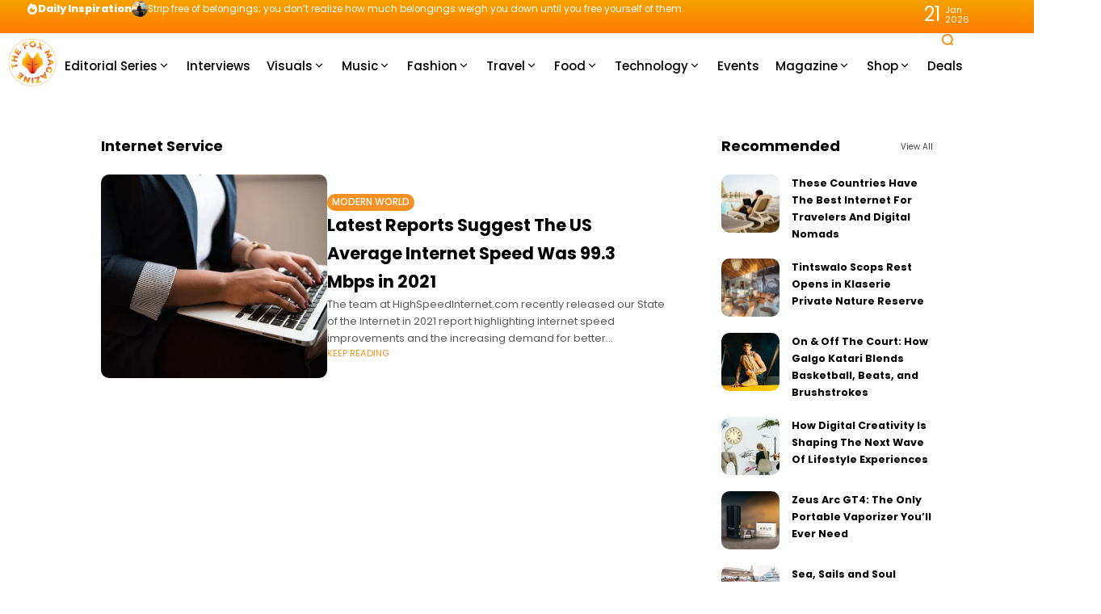

--- FILE ---
content_type: text/html; charset=UTF-8
request_url: https://thefoxmagazine.com/tag/internet-service/
body_size: 36388
content:
<!doctype html>
<html lang="en-US">
<head>
	<meta charset="UTF-8">
	<meta name="viewport" content="width=device-width, initial-scale=1">
	<link rel="profile" href="https://gmpg.org/xfn/11">
	
<!-- Author Meta Tags by Molongui Authorship, visit: https://wordpress.org/plugins/molongui-authorship/ -->
<!-- /Molongui Authorship -->

<meta name='robots' content='index, follow, max-image-preview:large, max-snippet:-1, max-video-preview:-1' />
	<style>img:is([sizes="auto" i], [sizes^="auto," i]) { contain-intrinsic-size: 3000px 1500px }</style>
	<meta name="description" content="The team at HighSpeedInternet.com recently released our State of the Internet in 2021 report highlighting internet speed improvements and the increasing demand for better connections. ">
	<!-- This site is optimized with the Yoast SEO plugin v25.2 - https://yoast.com/wordpress/plugins/seo/ -->
	<title>Internet Service Archives | The Fox Magazine</title>
	<link rel="canonical" href="https://thefoxmagazine.com/tag/internet-service/" />
	<meta property="og:locale" content="en_US" />
	<meta property="og:type" content="article" />
	<meta property="og:title" content="Internet Service Archives | The Fox Magazine" />
	<meta property="og:url" content="https://thefoxmagazine.com/tag/internet-service/" />
	<meta property="og:site_name" content="The Fox Magazine" />
	<meta name="twitter:card" content="summary_large_image" />
	<meta name="twitter:site" content="@thefoxmag" />
	<script type="application/ld+json" class="yoast-schema-graph">{"@context":"https://schema.org","@graph":[{"@type":"CollectionPage","@id":"https://thefoxmagazine.com/tag/internet-service/","url":"https://thefoxmagazine.com/tag/internet-service/","name":"Internet Service Archives | The Fox Magazine","isPartOf":{"@id":"https://thefoxmagazine.com/#website"},"primaryImageOfPage":{"@id":"https://thefoxmagazine.com/tag/internet-service/#primaryimage"},"image":{"@id":"https://thefoxmagazine.com/tag/internet-service/#primaryimage"},"thumbnailUrl":"https://thefoxmagazine.com/wp-content/uploads/2022/01/pexels-christina-morillo-1181555.jpg","breadcrumb":{"@id":"https://thefoxmagazine.com/tag/internet-service/#breadcrumb"},"inLanguage":"en-US"},{"@type":"ImageObject","inLanguage":"en-US","@id":"https://thefoxmagazine.com/tag/internet-service/#primaryimage","url":"https://thefoxmagazine.com/wp-content/uploads/2022/01/pexels-christina-morillo-1181555.jpg","contentUrl":"https://thefoxmagazine.com/wp-content/uploads/2022/01/pexels-christina-morillo-1181555.jpg","width":1920,"height":1281},{"@type":"BreadcrumbList","@id":"https://thefoxmagazine.com/tag/internet-service/#breadcrumb","itemListElement":[{"@type":"ListItem","position":1,"name":"Home","item":"https://thefoxmagazine.com/"},{"@type":"ListItem","position":2,"name":"Internet Service"}]},{"@type":"WebSite","@id":"https://thefoxmagazine.com/#website","url":"https://thefoxmagazine.com/","name":"The Fox Magazine","description":"Dream Bigger With Us.","publisher":{"@id":"https://thefoxmagazine.com/#organization"},"potentialAction":[{"@type":"SearchAction","target":{"@type":"EntryPoint","urlTemplate":"https://thefoxmagazine.com/?s={search_term_string}"},"query-input":{"@type":"PropertyValueSpecification","valueRequired":true,"valueName":"search_term_string"}}],"inLanguage":"en-US"},{"@type":"Organization","@id":"https://thefoxmagazine.com/#organization","name":"The Fox Magazine","url":"https://thefoxmagazine.com/","logo":{"@type":"ImageObject","inLanguage":"en-US","@id":"https://thefoxmagazine.com/#/schema/logo/image/","url":"","contentUrl":"","caption":"The Fox Magazine"},"image":{"@id":"https://thefoxmagazine.com/#/schema/logo/image/"},"sameAs":["https://www.facebook.com/thefoxmagazine","https://x.com/thefoxmag","https://www.instagram.com/thefoxmagazine/","https://www.linkedin.com/company/the-fox-magazine"]}]}</script>
	<!-- / Yoast SEO plugin. -->


<link rel='dns-prefetch' href='//www.googletagmanager.com' />
<link rel='dns-prefetch' href='//stats.wp.com' />
<link rel='dns-prefetch' href='//use.fontawesome.com' />
<link rel='dns-prefetch' href='//fonts.googleapis.com' />
<link rel='dns-prefetch' href='//pagead2.googlesyndication.com' />
<link rel='preconnect' href='https://fonts.gstatic.com' crossorigin />
<link rel="alternate" type="application/rss+xml" title="The Fox Magazine &raquo; Feed" href="https://thefoxmagazine.com/feed/" />
<link rel="alternate" type="application/rss+xml" title="The Fox Magazine &raquo; Comments Feed" href="https://thefoxmagazine.com/comments/feed/" />
<link rel="alternate" type="application/rss+xml" title="The Fox Magazine &raquo; Internet Service Tag Feed" href="https://thefoxmagazine.com/tag/internet-service/feed/" />

<link rel='stylesheet' id='sbi_styles-css' href='https://thefoxmagazine.com/wp-content/plugins/instagram-feed/css/sbi-styles.min.css?ver=6.9.1' media='all' />
<style id='wp-emoji-styles-inline-css'>

	img.wp-smiley, img.emoji {
		display: inline !important;
		border: none !important;
		box-shadow: none !important;
		height: 1em !important;
		width: 1em !important;
		margin: 0 0.07em !important;
		vertical-align: -0.1em !important;
		background: none !important;
		padding: 0 !important;
	}
</style>
<style id='classic-theme-styles-inline-css'>
/*! This file is auto-generated */
.wp-block-button__link{color:#fff;background-color:#32373c;border-radius:9999px;box-shadow:none;text-decoration:none;padding:calc(.667em + 2px) calc(1.333em + 2px);font-size:1.125em}.wp-block-file__button{background:#32373c;color:#fff;text-decoration:none}
</style>
<link rel='stylesheet' id='mediaelement-css' href='https://thefoxmagazine.com/wp-includes/js/mediaelement/mediaelementplayer-legacy.min.css?ver=4.2.17' media='all' />
<link rel='stylesheet' id='wp-mediaelement-css' href='https://thefoxmagazine.com/wp-includes/js/mediaelement/wp-mediaelement.min.css?ver=6.8.1' media='all' />
<style id='jetpack-sharing-buttons-style-inline-css'>
.jetpack-sharing-buttons__services-list{display:flex;flex-direction:row;flex-wrap:wrap;gap:0;list-style-type:none;margin:5px;padding:0}.jetpack-sharing-buttons__services-list.has-small-icon-size{font-size:12px}.jetpack-sharing-buttons__services-list.has-normal-icon-size{font-size:16px}.jetpack-sharing-buttons__services-list.has-large-icon-size{font-size:24px}.jetpack-sharing-buttons__services-list.has-huge-icon-size{font-size:36px}@media print{.jetpack-sharing-buttons__services-list{display:none!important}}.editor-styles-wrapper .wp-block-jetpack-sharing-buttons{gap:0;padding-inline-start:0}ul.jetpack-sharing-buttons__services-list.has-background{padding:1.25em 2.375em}
</style>
<style id='font-awesome-svg-styles-default-inline-css'>
.svg-inline--fa {
  display: inline-block;
  height: 1em;
  overflow: visible;
  vertical-align: -.125em;
}
</style>
<link rel='stylesheet' id='font-awesome-svg-styles-css' href='https://thefoxmagazine.com/wp-content/uploads/font-awesome/v5.15.3/css/svg-with-js.css' media='all' />
<style id='font-awesome-svg-styles-inline-css'>
   .wp-block-font-awesome-icon svg::before,
   .wp-rich-text-font-awesome-icon svg::before {content: unset;}
</style>
<link rel='stylesheet' id='secure-copy-content-protection-public-css' href='https://thefoxmagazine.com/wp-content/plugins/secure-copy-content-protection/public/css/secure-copy-content-protection-public.css?ver=4.7.0' media='all' />
<link rel='stylesheet' id='th90-style-css' href='https://thefoxmagazine.com/wp-content/themes/atlas/style.css?ver=2.1.1' media='all' />
<style id='th90-style-inline-css'>
:root{--primary_text-font-family: "Poppins";--primary_text-font-weight: 400;--primary_text-font-style: ;--primary_text-font-size: 14px;--primary_text-letter-spacing: 0em;--primary_text-line-height: 1.7;--second_text-font-family: "Poppins";--second_text-font-weight: 400;--second_text-font-style: ;--second_text-text-transform: ;--second_text-font-size: 12px;--second_text-letter-spacing: 0em;--second_text-line-height: 1.5;--font_heading-font-family: "Poppins";--font_heading-font-weight: 700;--font_heading-font-style: ;--font_heading-text-transform: ;--font_heading-line-height: ;--font_heading-letter-spacing: ;--post_content_typo-font-size: ;--post_content_typo-letter-spacing: ;--post_content_typo-line-height: ;}
</style>
<link rel='stylesheet' id='elementor-frontend-css' href='https://thefoxmagazine.com/wp-content/plugins/elementor/assets/css/frontend.min.css?ver=3.29.1' media='all' />
<style id='elementor-frontend-inline-css'>
.elementor-kit-126504{--e-global-color-primary:#6EC1E4;--e-global-color-secondary:#54595F;--e-global-color-text:#7A7A7A;--e-global-color-accent:#61CE70;--e-global-typography-primary-font-family:"Roboto";--e-global-typography-primary-font-weight:600;--e-global-typography-secondary-font-family:"Roboto Slab";--e-global-typography-secondary-font-weight:400;--e-global-typography-text-font-family:"Roboto";--e-global-typography-text-font-weight:400;--e-global-typography-accent-font-family:"Roboto";--e-global-typography-accent-font-weight:500;}.elementor-section.elementor-section-boxed > .elementor-container{max-width:1140px;}.e-con{--container-max-width:1140px;}.elementor-widget:not(:last-child){margin-block-end:20px;}.elementor-element{--widgets-spacing:20px 20px;--widgets-spacing-row:20px;--widgets-spacing-column:20px;}{}h1.entry-title{display:var(--page-title-display);}@media(max-width:1024px){.elementor-section.elementor-section-boxed > .elementor-container{max-width:1024px;}.e-con{--container-max-width:1024px;}}@media(max-width:767px){.elementor-section.elementor-section-boxed > .elementor-container{max-width:767px;}.e-con{--container-max-width:767px;}}
.elementor-50 .elementor-element.elementor-element-2b919b5{--display:flex;--min-height:80px;--flex-direction:row;--container-widget-width:initial;--container-widget-height:100%;--container-widget-flex-grow:1;--container-widget-align-self:stretch;--flex-wrap-mobile:wrap;--gap:0px 0px;--row-gap:0px;--column-gap:0px;--overlay-opacity:1;}.elementor-50 .elementor-element.elementor-element-2b919b5:not(.elementor-motion-effects-element-type-background), .elementor-50 .elementor-element.elementor-element-2b919b5 > .elementor-motion-effects-container > .elementor-motion-effects-layer{background-color:#FFFFFF;}.elementor-50 .elementor-element.elementor-element-2b919b5::before, .elementor-50 .elementor-element.elementor-element-2b919b5 > .elementor-background-video-container::before, .elementor-50 .elementor-element.elementor-element-2b919b5 > .e-con-inner > .elementor-background-video-container::before, .elementor-50 .elementor-element.elementor-element-2b919b5 > .elementor-background-slideshow::before, .elementor-50 .elementor-element.elementor-element-2b919b5 > .e-con-inner > .elementor-background-slideshow::before, .elementor-50 .elementor-element.elementor-element-2b919b5 > .elementor-motion-effects-container > .elementor-motion-effects-layer::before{background-color:#FFFFFF;--background-overlay:'';}.elementor-50 .elementor-element.elementor-element-28a373f{--display:flex;--flex-direction:row;--container-widget-width:calc( ( 1 - var( --container-widget-flex-grow ) ) * 100% );--container-widget-height:100%;--container-widget-flex-grow:1;--container-widget-align-self:stretch;--flex-wrap-mobile:wrap;--justify-content:flex-start;--align-items:center;--gap:30px 30px;--row-gap:30px;--column-gap:30px;}.elementor-50 .elementor-element.elementor-element-28a373f.e-con{--flex-grow:0;--flex-shrink:0;}.elementor-50 .elementor-element.elementor-element-a9e0681.elementor-element{--flex-grow:0;--flex-shrink:0;}.elementor-50 .elementor-element.elementor-element-644a108{width:var( --container-widget-width, 85.681% );max-width:85.681%;--container-widget-width:85.681%;--container-widget-flex-grow:0;}.elementor-50 .elementor-element.elementor-element-644a108.elementor-element{--flex-grow:0;--flex-shrink:0;}.elementor-50 .elementor-element.elementor-element-644a108 .navmain-wrap{height:80px;}.elementor-50 .elementor-element.elementor-element-644a108 ul.nav-main > li > .menu-item-space{width:20px;}.elementor-50 .elementor-element.elementor-element-644a108 ul.nav-main > li > a{font-size:15px;}.elementor-50 .elementor-element.elementor-element-644a108 ul.nav-main ul.sub-menu{width:150px;}.elementor-50 .elementor-element.elementor-element-d5be0a3{--display:flex;--flex-direction:row;--container-widget-width:calc( ( 1 - var( --container-widget-flex-grow ) ) * 100% );--container-widget-height:100%;--container-widget-flex-grow:1;--container-widget-align-self:stretch;--flex-wrap-mobile:wrap;--justify-content:flex-end;--align-items:center;}.elementor-50 .elementor-element.elementor-element-d5be0a3.e-con{--flex-grow:0;--flex-shrink:0;}.elementor-50 .elementor-element.elementor-element-459d323 .icon-svg{font-size:16px;}.elementor-50 .elementor-element.elementor-element-bd3daae{--display:flex;--flex-direction:row;--container-widget-width:calc( ( 1 - var( --container-widget-flex-grow ) ) * 100% );--container-widget-height:100%;--container-widget-flex-grow:1;--container-widget-align-self:stretch;--flex-wrap-mobile:wrap;--justify-content:flex-end;--align-items:center;}.elementor-50 .elementor-element.elementor-element-bd3daae.e-con{--flex-grow:0;--flex-shrink:0;}@media(min-width:768px){.elementor-50 .elementor-element.elementor-element-28a373f{--width:91.016%;}.elementor-50 .elementor-element.elementor-element-d5be0a3{--width:7.449%;}.elementor-50 .elementor-element.elementor-element-bd3daae{--width:4.544%;}}
.elementor-75 .elementor-element.elementor-element-5e3437b{--display:flex;--min-height:41px;--flex-direction:row;--container-widget-width:calc( ( 1 - var( --container-widget-flex-grow ) ) * 100% );--container-widget-height:100%;--container-widget-flex-grow:1;--container-widget-align-self:stretch;--flex-wrap-mobile:wrap;--justify-content:space-between;--align-items:center;--gap:0px 0px;--row-gap:0px;--column-gap:0px;--margin-top:0px;--margin-bottom:0px;--margin-left:0px;--margin-right:0px;}.elementor-75 .elementor-element.elementor-element-5e3437b:not(.elementor-motion-effects-element-type-background), .elementor-75 .elementor-element.elementor-element-5e3437b > .elementor-motion-effects-container > .elementor-motion-effects-layer{background-color:transparent;background-image:linear-gradient(180deg, #F4A200 0%, #FF7B00 100%);}.elementor-75 .elementor-element.elementor-element-2234d42{--display:flex;--flex-direction:row;--container-widget-width:initial;--container-widget-height:100%;--container-widget-flex-grow:1;--container-widget-align-self:stretch;--flex-wrap-mobile:wrap;--justify-content:flex-start;}.elementor-75 .elementor-element.elementor-element-2234d42.e-con{--flex-grow:0;--flex-shrink:0;}.elementor-75 .elementor-element.elementor-element-c961667 > .elementor-widget-container{margin:0px 0px 0px 33px;padding:0px 0px 0px 0px;}.elementor-75 .elementor-element.elementor-element-c961667 .post-ticker .entry-title{font-size:0.85rem;font-weight:400;}.elementor-75 .elementor-element.elementor-element-c961667 .ticker-head h4{font-weight:800;}.elementor-75 .elementor-element.elementor-element-768e921{--display:flex;--flex-direction:row;--container-widget-width:initial;--container-widget-height:100%;--container-widget-flex-grow:1;--container-widget-align-self:stretch;--flex-wrap-mobile:wrap;--justify-content:flex-end;}.elementor-75 .elementor-element.elementor-element-23a2a08 > .elementor-widget-container{margin:0px 44px 0px 0px;}@media(min-width:768px){.elementor-75 .elementor-element.elementor-element-2234d42{--width:89.384%;}.elementor-75 .elementor-element.elementor-element-768e921{--width:50%;}}@media(max-width:767px){.elementor-75 .elementor-element.elementor-element-5e3437b{--margin-top:-1px;--margin-bottom:0px;--margin-left:0px;--margin-right:0px;}.elementor-75 .elementor-element.elementor-element-2234d42{--flex-direction:row;--container-widget-width:initial;--container-widget-height:100%;--container-widget-flex-grow:1;--container-widget-align-self:stretch;--flex-wrap-mobile:wrap;--justify-content:center;}.elementor-75 .elementor-element.elementor-element-c961667 > .elementor-widget-container{margin:0px 0px 0px 33px;}}
.elementor-65 .elementor-element.elementor-element-c7e04fb{--display:flex;--min-height:80px;--flex-direction:row;--container-widget-width:calc( ( 1 - var( --container-widget-flex-grow ) ) * 100% );--container-widget-height:100%;--container-widget-flex-grow:1;--container-widget-align-self:stretch;--flex-wrap-mobile:wrap;--justify-content:space-around;--align-items:center;--gap:0px 0px;--row-gap:0px;--column-gap:0px;}.elementor-65 .elementor-element.elementor-element-0875389{--display:flex;--flex-direction:row;--container-widget-width:calc( ( 1 - var( --container-widget-flex-grow ) ) * 100% );--container-widget-height:100%;--container-widget-flex-grow:1;--container-widget-align-self:stretch;--flex-wrap-mobile:wrap;--justify-content:flex-start;--align-items:center;}.elementor-65 .elementor-element.elementor-element-ed52804{--display:flex;--flex-direction:row;--container-widget-width:calc( ( 1 - var( --container-widget-flex-grow ) ) * 100% );--container-widget-height:100%;--container-widget-flex-grow:1;--container-widget-align-self:stretch;--flex-wrap-mobile:wrap;--justify-content:center;--align-items:center;}.elementor-65 .elementor-element.elementor-element-df44827{--display:flex;--flex-direction:row;--container-widget-width:calc( ( 1 - var( --container-widget-flex-grow ) ) * 100% );--container-widget-height:100%;--container-widget-flex-grow:1;--container-widget-align-self:stretch;--flex-wrap-mobile:wrap;--justify-content:flex-end;--align-items:center;}.elementor-65 .elementor-element.elementor-element-f268c55 .icon-svg{font-size:18px;}@media(min-width:768px){.elementor-65 .elementor-element.elementor-element-0875389{--width:25%;}.elementor-65 .elementor-element.elementor-element-ed52804{--width:50%;}.elementor-65 .elementor-element.elementor-element-df44827{--width:25%;}}@media(max-width:767px){.elementor-65 .elementor-element.elementor-element-c7e04fb{--flex-wrap:nowrap;}}
.elementor-71 .elementor-element.elementor-element-05fdc15{--display:flex;--flex-direction:column;--container-widget-width:100%;--container-widget-height:initial;--container-widget-flex-grow:0;--container-widget-align-self:initial;--flex-wrap-mobile:wrap;--margin-top:40px;--margin-bottom:40px;--margin-left:0px;--margin-right:0px;}.elementor-71 .elementor-element.elementor-element-f5ba95e .block-egallery .egallery-item{width:calc(100%/6);padding:calc(20px/2);}.elementor-71 .elementor-element.elementor-element-f5ba95e .block-egallery{margin:calc((20px/2) * -1);}.elementor-71 .elementor-element.elementor-element-f5ba95e .block-egallery .thumb-container{border-radius:10px;}.elementor-71 .elementor-element.elementor-element-f9ce5a6{--display:flex;--flex-direction:column;--container-widget-width:100%;--container-widget-height:initial;--container-widget-flex-grow:0;--container-widget-align-self:initial;--flex-wrap-mobile:wrap;}.elementor-71 .elementor-element.elementor-element-eb1f08a > .elementor-widget-container{padding:0px 0px 15px 0px;}.elementor-71 .elementor-element.elementor-element-eb1f08a.elementor-element{--align-self:center;--flex-grow:1;--flex-shrink:1;}.elementor-71 .elementor-element.elementor-element-eb1f08a .navmain-wrap{height:11px;}.elementor-71 .elementor-element.elementor-element-eb1f08a ul.nav-main > li > .menu-item-space{width:11px;}.elementor-71 .elementor-element.elementor-element-eb1f08a ul.nav-main > li > a{font-size:11px;}.elementor-71 .elementor-element.elementor-element-eb1f08a ul.nav-main ul.sub-menu{width:150px;}.elementor-71 .elementor-element.elementor-element-7e36c45.elementor-element{--align-self:center;}.elementor-71 .elementor-element.elementor-element-c82567d.elementor-element{--flex-grow:1;--flex-shrink:0;}.elementor-71 .elementor-element.elementor-element-5a40c97 .copyright-wrapper a, .elementor-71 .elementor-element.elementor-element-5a40c97 .copyright-wrapper{font-size:0.92em;}.elementor-71 .elementor-element.elementor-element-f0042fe{--display:flex;--flex-direction:column;--container-widget-width:100%;--container-widget-height:initial;--container-widget-flex-grow:0;--container-widget-align-self:initial;--flex-wrap-mobile:wrap;}.elementor-71 .elementor-element.elementor-element-7bc6ded{--spacer-size:25px;}@media(max-width:767px){.elementor-71 .elementor-element.elementor-element-05fdc15{--flex-wrap:nowrap;}.elementor-71 .elementor-element.elementor-element-f5ba95e .block-egallery .egallery-item{width:calc(100%/3);}}
.elementor-72 .elementor-element.elementor-element-15bcfd0{--display:flex;--flex-direction:column;--container-widget-width:100%;--container-widget-height:initial;--container-widget-flex-grow:0;--container-widget-align-self:initial;--flex-wrap-mobile:wrap;--gap:30px 30px;--row-gap:30px;--column-gap:30px;}.elementor-72 .elementor-element.elementor-element-8748d02 .posts-columns .post-item{width:calc(100%/1);}.elementor-72 .elementor-element.elementor-element-8748d02 .posts-list{margin-bottom:-20px;}.elementor-72 .elementor-element.elementor-element-8748d02 .posts-list > *{margin-bottom:20px;}.elementor-72 .elementor-element.elementor-element-8748d02 .post-item:not(:first-child) > *::before{top:calc((20px / 2) * -1);}.elementor-72 .elementor-element.elementor-element-8748d02 .post-list-columns{margin-left:calc((20px/2)*-1);margin-right:calc((20px/2)*-1);}.elementor-72 .elementor-element.elementor-element-8748d02 .post-list-columns > *{padding-left:calc(20px/2);padding-right:calc(20px/2);}.elementor-72 .elementor-element.elementor-element-8748d02 .post-small .post-small-thumbnail{min-width:72px;}.elementor-72 .elementor-element.elementor-element-8748d02 .entry-title{font-size:0.9em;}.elementor-72 .elementor-element.elementor-element-3574928{--display:flex;--flex-direction:column;--container-widget-width:100%;--container-widget-height:initial;--container-widget-flex-grow:0;--container-widget-align-self:initial;--flex-wrap-mobile:wrap;}
.elementor-70 .elementor-element.elementor-element-65b5f49{--display:flex;}.elementor-70 .elementor-element.elementor-element-855e4c3 .posts-columns .post-item{width:calc(100%/1);}.elementor-70 .elementor-element.elementor-element-855e4c3 .posts-list{margin-bottom:-20px;}.elementor-70 .elementor-element.elementor-element-855e4c3 .posts-list > *{margin-bottom:20px;}.elementor-70 .elementor-element.elementor-element-855e4c3 .post-item:not(:first-child) > *::before{top:calc((20px / 2) * -1);}.elementor-70 .elementor-element.elementor-element-855e4c3 .post-list-columns{margin-left:calc((20px/2)*-1);margin-right:calc((20px/2)*-1);}.elementor-70 .elementor-element.elementor-element-855e4c3 .post-list-columns > *{padding-left:calc(20px/2);padding-right:calc(20px/2);}.elementor-70 .elementor-element.elementor-element-855e4c3 .post-list .post-list-thumbnail{width:280px;max-width:280px;}.elementor-70 .elementor-element.elementor-element-855e4c3 .post-list{gap:20px;}.elementor-70 .elementor-element.elementor-element-855e4c3 .thumb-container.thumb-custom{padding-bottom:90%;}.elementor-70 .elementor-element.elementor-element-855e4c3 .entry-excerpt{-webkit-line-clamp:3;}.elementor-70 .elementor-element.elementor-element-855e4c3 .nav-wrap{margin-top:20px;}
</style>
<link rel='stylesheet' id='sbistyles-css' href='https://thefoxmagazine.com/wp-content/plugins/instagram-feed/css/sbi-styles.min.css?ver=6.9.1' media='all' />
<link rel='stylesheet' id='font-awesome-official-css' href='https://use.fontawesome.com/releases/v5.15.3/css/all.css' media='all' integrity="sha384-SZXxX4whJ79/gErwcOYf+zWLeJdY/qpuqC4cAa9rOGUstPomtqpuNWT9wdPEn2fk" crossorigin="anonymous" />
<link rel="preload" as="style" href="https://fonts.googleapis.com/css?family=Poppins:100,200,300,400,500,600,700,800,900,100italic,200italic,300italic,400italic,500italic,600italic,700italic,800italic,900italic&#038;display=swap&#038;ver=1741904273" /><link rel="stylesheet" href="https://fonts.googleapis.com/css?family=Poppins:100,200,300,400,500,600,700,800,900,100italic,200italic,300italic,400italic,500italic,600italic,700italic,800italic,900italic&#038;display=swap&#038;ver=1741904273" media="print" onload="this.media='all'"><noscript><link rel="stylesheet" href="https://fonts.googleapis.com/css?family=Poppins:100,200,300,400,500,600,700,800,900,100italic,200italic,300italic,400italic,500italic,600italic,700italic,800italic,900italic&#038;display=swap&#038;ver=1741904273" /></noscript><link rel='stylesheet' id='font-awesome-official-v4shim-css' href='https://use.fontawesome.com/releases/v5.15.3/css/v4-shims.css' media='all' integrity="sha384-C2B+KlPW+WkR0Ld9loR1x3cXp7asA0iGVodhCoJ4hwrWm/d9qKS59BGisq+2Y0/D" crossorigin="anonymous" />
<style id='font-awesome-official-v4shim-inline-css'>
@font-face {
font-family: "FontAwesome";
font-display: block;
src: url("https://use.fontawesome.com/releases/v5.15.3/webfonts/fa-brands-400.eot"),
		url("https://use.fontawesome.com/releases/v5.15.3/webfonts/fa-brands-400.eot?#iefix") format("embedded-opentype"),
		url("https://use.fontawesome.com/releases/v5.15.3/webfonts/fa-brands-400.woff2") format("woff2"),
		url("https://use.fontawesome.com/releases/v5.15.3/webfonts/fa-brands-400.woff") format("woff"),
		url("https://use.fontawesome.com/releases/v5.15.3/webfonts/fa-brands-400.ttf") format("truetype"),
		url("https://use.fontawesome.com/releases/v5.15.3/webfonts/fa-brands-400.svg#fontawesome") format("svg");
}

@font-face {
font-family: "FontAwesome";
font-display: block;
src: url("https://use.fontawesome.com/releases/v5.15.3/webfonts/fa-solid-900.eot"),
		url("https://use.fontawesome.com/releases/v5.15.3/webfonts/fa-solid-900.eot?#iefix") format("embedded-opentype"),
		url("https://use.fontawesome.com/releases/v5.15.3/webfonts/fa-solid-900.woff2") format("woff2"),
		url("https://use.fontawesome.com/releases/v5.15.3/webfonts/fa-solid-900.woff") format("woff"),
		url("https://use.fontawesome.com/releases/v5.15.3/webfonts/fa-solid-900.ttf") format("truetype"),
		url("https://use.fontawesome.com/releases/v5.15.3/webfonts/fa-solid-900.svg#fontawesome") format("svg");
}

@font-face {
font-family: "FontAwesome";
font-display: block;
src: url("https://use.fontawesome.com/releases/v5.15.3/webfonts/fa-regular-400.eot"),
		url("https://use.fontawesome.com/releases/v5.15.3/webfonts/fa-regular-400.eot?#iefix") format("embedded-opentype"),
		url("https://use.fontawesome.com/releases/v5.15.3/webfonts/fa-regular-400.woff2") format("woff2"),
		url("https://use.fontawesome.com/releases/v5.15.3/webfonts/fa-regular-400.woff") format("woff"),
		url("https://use.fontawesome.com/releases/v5.15.3/webfonts/fa-regular-400.ttf") format("truetype"),
		url("https://use.fontawesome.com/releases/v5.15.3/webfonts/fa-regular-400.svg#fontawesome") format("svg");
unicode-range: U+F004-F005,U+F007,U+F017,U+F022,U+F024,U+F02E,U+F03E,U+F044,U+F057-F059,U+F06E,U+F070,U+F075,U+F07B-F07C,U+F080,U+F086,U+F089,U+F094,U+F09D,U+F0A0,U+F0A4-F0A7,U+F0C5,U+F0C7-F0C8,U+F0E0,U+F0EB,U+F0F3,U+F0F8,U+F0FE,U+F111,U+F118-F11A,U+F11C,U+F133,U+F144,U+F146,U+F14A,U+F14D-F14E,U+F150-F152,U+F15B-F15C,U+F164-F165,U+F185-F186,U+F191-F192,U+F1AD,U+F1C1-F1C9,U+F1CD,U+F1D8,U+F1E3,U+F1EA,U+F1F6,U+F1F9,U+F20A,U+F247-F249,U+F24D,U+F254-F25B,U+F25D,U+F267,U+F271-F274,U+F279,U+F28B,U+F28D,U+F2B5-F2B6,U+F2B9,U+F2BB,U+F2BD,U+F2C1-F2C2,U+F2D0,U+F2D2,U+F2DC,U+F2ED,U+F328,U+F358-F35B,U+F3A5,U+F3D1,U+F410,U+F4AD;
}
</style>
<script src="https://thefoxmagazine.com/wp-includes/js/jquery/jquery.min.js?ver=3.7.1" id="jquery-core-js"></script>
<script src="https://thefoxmagazine.com/wp-includes/js/jquery/jquery-migrate.min.js?ver=3.4.1" id="jquery-migrate-js"></script>

<!-- Google tag (gtag.js) snippet added by Site Kit -->

<!-- Google Analytics snippet added by Site Kit -->
<script src="https://www.googletagmanager.com/gtag/js?id=GT-5R4NNWB" id="google_gtagjs-js" async></script>
<script id="google_gtagjs-js-after">
window.dataLayer = window.dataLayer || [];function gtag(){dataLayer.push(arguments);}
gtag("set","linker",{"domains":["thefoxmagazine.com"]});
gtag("js", new Date());
gtag("set", "developer_id.dZTNiMT", true);
gtag("config", "GT-5R4NNWB");
</script>

<!-- End Google tag (gtag.js) snippet added by Site Kit -->
<link rel="https://api.w.org/" href="https://thefoxmagazine.com/wp-json/" /><link rel="alternate" title="JSON" type="application/json" href="https://thefoxmagazine.com/wp-json/wp/v2/tags/14328" /><link rel="EditURI" type="application/rsd+xml" title="RSD" href="https://thefoxmagazine.com/xmlrpc.php?rsd" />
<meta name="generator" content="WordPress 6.8.1" />
<style>.eafl-disclaimer-small{font-size:.8em}.eafl-disclaimer-smaller{font-size:.6em}</style><meta name="generator" content="Site Kit by Google 1.154.0" />	<style>img#wpstats{display:none}</style>
		            <style>
                .molongui-disabled-link
                {
                    border-bottom: none !important;
                    text-decoration: none !important;
                    color: inherit !important;
                    cursor: inherit !important;
                }
                .molongui-disabled-link:hover,
                .molongui-disabled-link:hover span
                {
                    border-bottom: none !important;
                    text-decoration: none !important;
                    color: inherit !important;
                    cursor: inherit !important;
                }
            </style>
            <meta name="generator" content="Redux 4.5.6" /><script type="application/ld+json">{"@context":"https:\/\/schema.org","@type":"WebSite","@id":"https:\/\/thefoxmagazine.com\/#website","url":"https:\/\/thefoxmagazine.com\/","name":"The Fox Magazine","potentialAction":{"@type":"SearchAction","target":"https:\/\/thefoxmagazine.com\/?s={search_term_string}","query-input":"required name=search_term_string"}}</script>

<!-- Google AdSense meta tags added by Site Kit -->
<meta name="google-adsense-platform-account" content="ca-host-pub-2644536267352236">
<meta name="google-adsense-platform-domain" content="sitekit.withgoogle.com">
<!-- End Google AdSense meta tags added by Site Kit -->
<meta name="generator" content="Elementor 3.29.1; features: additional_custom_breakpoints, e_local_google_fonts; settings: css_print_method-internal, google_font-enabled, font_display-auto">
			<style>
				.e-con.e-parent:nth-of-type(n+4):not(.e-lazyloaded):not(.e-no-lazyload),
				.e-con.e-parent:nth-of-type(n+4):not(.e-lazyloaded):not(.e-no-lazyload) * {
					background-image: none !important;
				}
				@media screen and (max-height: 1024px) {
					.e-con.e-parent:nth-of-type(n+3):not(.e-lazyloaded):not(.e-no-lazyload),
					.e-con.e-parent:nth-of-type(n+3):not(.e-lazyloaded):not(.e-no-lazyload) * {
						background-image: none !important;
					}
				}
				@media screen and (max-height: 640px) {
					.e-con.e-parent:nth-of-type(n+2):not(.e-lazyloaded):not(.e-no-lazyload),
					.e-con.e-parent:nth-of-type(n+2):not(.e-lazyloaded):not(.e-no-lazyload) * {
						background-image: none !important;
					}
				}
			</style>
			
<!-- Google AdSense snippet added by Site Kit -->
<script async src="https://pagead2.googlesyndication.com/pagead/js/adsbygoogle.js?client=ca-pub-1342970508408123&amp;host=ca-host-pub-2644536267352236" crossorigin="anonymous"></script>

<!-- End Google AdSense snippet added by Site Kit -->
<link rel="icon" href="https://thefoxmagazine.com/wp-content/uploads/2017/02/cropped-imageedit_1_5906990978.png" sizes="32x32" />
<link rel="icon" href="https://thefoxmagazine.com/wp-content/uploads/2017/02/cropped-imageedit_1_5906990978.png" sizes="192x192" />
<link rel="apple-touch-icon" href="https://thefoxmagazine.com/wp-content/uploads/2017/02/cropped-imageedit_1_5906990978.png" />
<meta name="msapplication-TileImage" content="https://thefoxmagazine.com/wp-content/uploads/2017/02/cropped-imageedit_1_5906990978.png" />
<style id="th90_options-dynamic-css" title="dynamic-css" class="redux-options-output">:root{--site_width:1070;--content_width:69;--box_radius:10;--button_radius:10;--image_radius:10;--light-bg-color:#ffffff;--light-sec-bg-color:#ffffff;--light-text-color-color:#202124;--light-text-color-alpha:1;--light-text-color-rgba:rgba(32,33,36,1);--light-text-color-heavier-color:#000000;--light-text-color-heavier-alpha:1;--light-text-color-heavier-rgba:rgba(0,0,0,1);--light-text-color-lighter-color:#434141;--light-text-color-lighter-alpha:1;--light-text-color-lighter-rgba:rgba(67,65,65,1);--light-line-color-color:#000000;--light-line-color-alpha:1;--light-line-color-rgba:rgba(0,0,0,1);--light-submenu-bg-color:#ffffff;--light-submenu-bg-alpha:1;--light-submenu-bg-rgba:rgba(255,255,255,1);--dark-bg-color:#1c1c1c;--dark-sec-bg-color:#161617;--dark-text-color-color:#ffffff;--dark-text-color-alpha:1;--dark-text-color-rgba:rgba(255,255,255,1);--dark-text-color-heavier-color:#ffffff;--dark-text-color-heavier-alpha:1;--dark-text-color-heavier-rgba:rgba(255,255,255,1);--dark-text-color-lighter-color:#ffffff;--dark-text-color-lighter-alpha:0.6;--dark-text-color-lighter-rgba:rgba(255,255,255,0.6);--dark-line-color-color:#ffffff;--dark-line-color-alpha:0.1;--dark-line-color-rgba:rgba(255,255,255,0.1);--dark-submenu-bg-color:#000000;--dark-submenu-bg-alpha:1;--dark-submenu-bg-rgba:rgba(0,0,0,1);--color-accent:#f79022;--color-accent-text:#ffffff;--h1_desktop-font-size:28px;--h2_desktop-font-size:24px;--h3_desktop-font-size:21px;--h4_desktop-font-size:18px;--h5_desktop-font-size:16px;--h6_desktop-font-size:14px;--h1_tablet-font-size:28px;--h2_tablet-font-size:24px;--h3_tablet-font-size:21px;--h4_tablet-font-size:18px;--h5_tablet-font-size:16px;--h6_tablet-font-size:14px;--h1_mobile-font-size:28px;--h2_mobile-font-size:24px;--h3_mobile-font-size:21px;--h4_mobile-font-size:18px;--h5_mobile-font-size:18px;--h6_mobile-font-size:14px;--logo_width-width:80px;--logo_width-units:px;--logo_mobile_width-width:80px;--logo_mobile_width-units:px;--logo_offcanvas_width-width:80px;--logo_offcanvas_width-units:px;--header_space:25;--mheader_space:30;--footer_bg_custom:;--reading_indicator_height:3;--offcanvas_width-width:310px;--offcanvas_width-units:px;--off_overlay_light-color:#f5f8fa;--off_overlay_light-alpha:1;--off_overlay_light-rgba:rgba(245,248,250,1);--off_overlay_dark-color:#161617;--off_overlay_dark-alpha:1;--off_overlay_dark-rgba:rgba(22,22,23,1);}.single-excerpt{font-size:0px;}</style></head>

<body data-rsssl=1 class="archive tag tag-internet-service tag-14328 wp-embed-responsive wp-theme-atlas metaslider-plugin s-front hfeed site-skin site-light box-solid  wheading-simple sticky-header-active sticky-sidebar sidebar-right elementor-default elementor-kit-126504">


<div id="page" class="site">
	
	
	<header id="site-header" class="site-header">
		<div class="site-section">		<div data-elementor-type="wp-post" data-elementor-id="75" class="elementor elementor-75">
				<div class="elementor-element elementor-element-5e3437b is-skin bg-el bg-dark nochange-yes bg-transparent e-con-full e-flex sticky-no e-con e-parent" data-id="5e3437b" data-element_type="container" data-settings="{&quot;background_background&quot;:&quot;gradient&quot;}">
		<div class="elementor-element elementor-element-2234d42 e-con-full bg-transparent e-flex sticky-no is-skin bg-el bg-inherit bg-light nochange-no e-con e-child" data-id="2234d42" data-element_type="container">
				<div class="elementor-element elementor-element-c961667 elementor-widget elementor-widget-s-ticker" data-id="c961667" data-element_type="widget" data-widget_type="s-ticker.default">
				<div class="elementor-widget-container">
							<div id="th90-block_2" class="th90-block th90-blockticker">
			<div class="block-tickerwrap"><div class="ticker-head"><span class="icon-svg"><svg xmlns="http://www.w3.org/2000/svg" viewBox="0 0 448 512"><path d="M159.3 5.4c7.8-7.3 19.9-7.2 27.7.1 27.6 25.9 53.5 53.8 77.7 84 11-14.4 23.5-30.1 37-42.9 7.9-7.4 20.1-7.4 28 .1 34.6 33 63.9 76.6 84.5 118 20.3 40.8 33.8 82.5 33.8 111.9C448 404.2 348.2 512 224 512 98.4 512 0 404.1 0 276.5c0-38.4 17.8-85.3 45.4-131.7C73.3 97.7 112.7 48.6 159.3 5.4zM225.7 416c25.3 0 47.7-7 68.8-21 42.1-29.4 53.4-88.2 28.1-134.4-4.5-9-16-9.6-22.5-2l-25.2 29.3c-6.6 7.6-18.5 7.4-24.7-.5-16.5-21-46-58.5-62.8-79.8-6.3-8-18.3-8.1-24.7-.1-33.8 42.5-50.8 69.3-50.8 99.4.1 68.5 50.7 109.1 113.8 109.1z"/></svg></span><h4 class="h6">Daily Inspiration</h4></div><div class="th90-ticker block-newsticker" data-speed="4000"><div class="posts">							<div class="itemWrap">
								<div class="post-item post-ticker cat-164">
	<div class="ticker-thumb thumbnail-circle"><div class="entry-thumbnail"><a class="src-1_1" href="https://thefoxmagazine.com/daily-inspiration/strip-belongings-dont-realize-belongings-weigh-rid/" title="Strip free of belongings; you don’t realize how much belongings weigh you down until you free yourself of them."><div class="thumb-container thumb-100"><img width="30" height="21" src="https://thefoxmagazine.com/wp-content/uploads/2017/10/mantas-hesthaven-135478.jpg" class="attachment-placeholder-img size-placeholder-img wp-post-image" alt="" decoding="async" srcset="https://thefoxmagazine.com/wp-content/uploads/2017/10/mantas-hesthaven-135478.jpg 940w, https://thefoxmagazine.com/wp-content/uploads/2017/10/mantas-hesthaven-135478-269x177.jpg 269w, https://thefoxmagazine.com/wp-content/uploads/2017/10/mantas-hesthaven-135478-600x448.jpg 600w" sizes="(max-width: 30px) 100vw, 30px" /></div></a></div></div>    <div class="entry-header">
		<div class="entry-title head6">
			<a class="title-text" href="https://thefoxmagazine.com/daily-inspiration/strip-belongings-dont-realize-belongings-weigh-rid/">Strip free of belongings; you don’t realize how much belongings weigh you down until you free yourself of them.</a>
		</div>
	</div>
</div>
							</div>
														<div class="itemWrap">
								<div class="post-item post-ticker cat-164">
	<div class="ticker-thumb thumbnail-circle"><div class="entry-thumbnail"><a class="src-1_1" href="https://thefoxmagazine.com/daily-inspiration/no-one-else-can-be-you-and-that-is-a-beautiful-thing/" title="No one else can be you and that is a beautiful thing."><div class="thumb-container thumb-100"><img width="30" height="30" src="https://thefoxmagazine.com/wp-content/uploads/2016/11/ARI.jpg" class="attachment-placeholder-img size-placeholder-img wp-post-image" alt="" decoding="async" /></div></a></div></div>    <div class="entry-header">
		<div class="entry-title head6">
			<a class="title-text" href="https://thefoxmagazine.com/daily-inspiration/no-one-else-can-be-you-and-that-is-a-beautiful-thing/">No one else can be you and that is a beautiful thing.</a>
		</div>
	</div>
</div>
							</div>
														<div class="itemWrap">
								<div class="post-item post-ticker cat-1134">
	<div class="ticker-thumb thumbnail-circle"><div class="entry-thumbnail"><a class="src-1_1" href="https://thefoxmagazine.com/featured/preparationcoins-ishcontent-will-tell-you-how/" title="Preparation = COINS! IshContent Will Tell You How"><div class="thumb-container thumb-100"><img width="30" height="20" src="https://thefoxmagazine.com/wp-content/uploads/2017/07/image-12.jpg" class="attachment-placeholder-img size-placeholder-img wp-post-image" alt="" decoding="async" /></div></a></div></div>    <div class="entry-header">
		<div class="entry-title head6">
			<a class="title-text" href="https://thefoxmagazine.com/featured/preparationcoins-ishcontent-will-tell-you-how/">Preparation = COINS! IshContent Will Tell You How</a>
		</div>
	</div>
</div>
							</div>
														<div class="itemWrap">
								<div class="post-item post-ticker cat-164">
	<div class="ticker-thumb thumbnail-circle"><div class="entry-thumbnail"><a class="src-1_1" href="https://thefoxmagazine.com/daily-inspiration/visualize-way-to-top-be-willing-to-put-in-work-for-your-business/" title="Visualize your way to the top and be willing to put in the work for your business."><div class="thumb-container thumb-100"><img loading="lazy" width="19" height="30" src="https://thefoxmagazine.com/wp-content/uploads/2019/01/unnamed-40.jpg" class="attachment-placeholder-img size-placeholder-img wp-post-image" alt="" decoding="async" /></div></a></div></div>    <div class="entry-header">
		<div class="entry-title head6">
			<a class="title-text" href="https://thefoxmagazine.com/daily-inspiration/visualize-way-to-top-be-willing-to-put-in-work-for-your-business/">Visualize your way to the top and be willing to put in the work for your business.</a>
		</div>
	</div>
</div>
							</div>
														<div class="itemWrap">
								<div class="post-item post-ticker cat-164">
	<div class="ticker-thumb thumbnail-circle"><div class="entry-thumbnail"><a class="src-1_1" href="https://thefoxmagazine.com/daily-inspiration/proceed-as-if-success-is-inevitable/" title="Proceed as if success is inevitable."><div class="thumb-container thumb-100"><img loading="lazy" width="30" height="30" src="https://thefoxmagazine.com/wp-content/uploads/2019/12/IMG_20170807_211816-30x30.jpg" class="attachment-placeholder-img size-placeholder-img wp-post-image" alt="" decoding="async" srcset="https://thefoxmagazine.com/wp-content/uploads/2019/12/IMG_20170807_211816-30x30.jpg 30w, https://thefoxmagazine.com/wp-content/uploads/2019/12/IMG_20170807_211816-300x306.jpg 300w, https://thefoxmagazine.com/wp-content/uploads/2019/12/IMG_20170807_211816-1024x1043.jpg 1024w, https://thefoxmagazine.com/wp-content/uploads/2019/12/IMG_20170807_211816-200x204.jpg 200w, https://thefoxmagazine.com/wp-content/uploads/2019/12/IMG_20170807_211816-1508x1536.jpg 1508w, https://thefoxmagazine.com/wp-content/uploads/2019/12/IMG_20170807_211816-1200x1222.jpg 1200w, https://thefoxmagazine.com/wp-content/uploads/2019/12/IMG_20170807_211816-480x489.jpg 480w, https://thefoxmagazine.com/wp-content/uploads/2019/12/IMG_20170807_211816-150x150.jpg 150w, https://thefoxmagazine.com/wp-content/uploads/2019/12/IMG_20170807_211816-70x70.jpg 70w, https://thefoxmagazine.com/wp-content/uploads/2019/12/IMG_20170807_211816.jpg 1571w" sizes="(max-width: 30px) 100vw, 30px" /></div></a></div></div>    <div class="entry-header">
		<div class="entry-title head6">
			<a class="title-text" href="https://thefoxmagazine.com/daily-inspiration/proceed-as-if-success-is-inevitable/">Proceed as if success is inevitable.</a>
		</div>
	</div>
</div>
							</div>
							</div></div></div>		</div>
						</div>
				</div>
				</div>
		<div class="elementor-element elementor-element-768e921 e-con-full bg-transparent elementor-hidden-mobile e-flex sticky-no is-skin bg-el bg-inherit bg-light nochange-no e-con e-child" data-id="768e921" data-element_type="container">
				<div class="elementor-element elementor-element-23a2a08 elementor-widget elementor-widget-e-currentdate" data-id="23a2a08" data-element_type="widget" data-widget_type="e-currentdate.default">
				<div class="elementor-widget-container">
								<a href="#" class="current-date">
				<div class="cur-date"><span class="d">21</span><span class="my"><span class="m">Jan</span><span class="y">2026</span></span></div>			</a>
							</div>
				</div>
				</div>
				</div>
				</div>
		</div><div class="site-section main-header">
    		<div data-elementor-type="wp-post" data-elementor-id="50" class="elementor elementor-50">
				<div class="elementor-element elementor-element-2b919b5 bg-transparent e-con-full e-flex sticky-no is-skin bg-el bg-inherit bg-light nochange-no e-con e-parent" data-id="2b919b5" data-element_type="container" data-settings="{&quot;background_background&quot;:&quot;classic&quot;}">
		<div class="elementor-element elementor-element-28a373f e-con-full bg-transparent e-flex sticky-no is-skin bg-el bg-inherit bg-light nochange-no e-con e-child" data-id="28a373f" data-element_type="container">
				<div class="elementor-element elementor-element-a9e0681 elementor-widget elementor-widget-e-logo" data-id="a9e0681" data-element_type="widget" data-widget_type="e-logo.default">
				<div class="elementor-widget-container">
					<a href="https://thefoxmagazine.com/" class="logo-site logo" title="The Fox Magazine"><img fetchpriority="high" class="logo-img" alt="The Fox Magazine" fetchpriority="high" src="https://thefoxmagazine.com/wp-content/uploads/2025/02/Logo-removebg-preview.png" width="413" height="358" srcset="https://thefoxmagazine.com/wp-content/uploads/2025/02/Logo-removebg-preview.png 1x, https://thefoxmagazine.com/wp-content/uploads/2025/02/Logo-removebg-preview.png 2x"></a><a href="https://thefoxmagazine.com/" class="logo-site logo_dark" title="The Fox Magazine"><img fetchpriority="high" class="logo-img" alt="The Fox Magazine" fetchpriority="high" src="https://thefoxmagazine.com/wp-content/uploads/2025/02/Logo-removebg-preview.png" width="413" height="358" srcset="https://thefoxmagazine.com/wp-content/uploads/2025/02/Logo-removebg-preview.png 1x, https://thefoxmagazine.com/wp-content/uploads/2025/02/Logo-removebg-preview.png 2x"></a>				</div>
				</div>
				<div class="elementor-element elementor-element-644a108 elementor-widget__width-initial elementor-widget elementor-widget-e-mainmenu" data-id="644a108" data-element_type="widget" data-widget_type="e-mainmenu.default">
				<div class="elementor-widget-container">
							<div id="th90-block_3" class="th90-block block-menus menuhover-color">
			<nav class="navmain-wrap"><ul id="menu-main-menu-1" class="nav-main"><li class="menu-item menu-item-type-taxonomy menu-item-object-category menu-item-has-children menu-item-176651"><a href="https://thefoxmagazine.com/category/editorial-series/"><span class="menu-text">Editorial Series<span class="parent-pointer"></span></span></a><span class="menu-item-space"></span>
<ul class="sub-menu">
	<li class="menu-item menu-item-type-taxonomy menu-item-object-category menu-item-108839"><a href="https://thefoxmagazine.com/category/editorial-series/gift-guides/"><span class="menu-text">Gift Guides</span></a></li>
	<li class="menu-item menu-item-type-taxonomy menu-item-object-category menu-item-176765"><a href="https://thefoxmagazine.com/category/visuals/webitorials/"><span class="menu-text">Webitorials</span></a></li>
	<li class="menu-item menu-item-type-taxonomy menu-item-object-category menu-item-177696"><a href="https://thefoxmagazine.com/category/dreaming-bigger/"><span class="menu-text">Dreaming Bigger</span></a></li>
	<li class="menu-item menu-item-type-taxonomy menu-item-object-category menu-item-108841"><a href="https://thefoxmagazine.com/category/editorial-series/spring-refresh/"><span class="menu-text">Spring Refresh</span></a></li>
	<li class="menu-item menu-item-type-taxonomy menu-item-object-category menu-item-108842"><a href="https://thefoxmagazine.com/category/editorial-series/summer-sensations/"><span class="menu-text">Summer Sensations</span></a></li>
	<li class="menu-item menu-item-type-taxonomy menu-item-object-category menu-item-108843"><a href="https://thefoxmagazine.com/category/editorial-series/fall-of-the-future/"><span class="menu-text">Fall Of The Future</span></a></li>
	<li class="menu-item menu-item-type-taxonomy menu-item-object-category menu-item-108844"><a href="https://thefoxmagazine.com/category/editorial-series/winter-wonders/"><span class="menu-text">Winter Wonders</span></a></li>
	<li class="menu-item menu-item-type-taxonomy menu-item-object-category menu-item-108838"><a href="https://thefoxmagazine.com/category/editorial-series/dream-in-color/"><span class="menu-text">Dream In Color</span></a></li>
	<li class="menu-item menu-item-type-taxonomy menu-item-object-category menu-item-141926"><a href="https://thefoxmagazine.com/category/editorial-series/womens-excellence/"><span class="menu-text">Women&#8217;s Excellence</span></a></li>
	<li class="menu-item menu-item-type-taxonomy menu-item-object-category menu-item-147215"><a href="https://thefoxmagazine.com/category/editorial-series/pushing-limits/"><span class="menu-text">Pushing Limits</span></a></li>
	<li class="menu-item menu-item-type-taxonomy menu-item-object-category menu-item-108840"><a href="https://thefoxmagazine.com/category/editorial-series/year-in-review/"><span class="menu-text">Year In Review</span></a></li>
</ul>
</li>
<li class="menu-item menu-item-type-taxonomy menu-item-object-category menu-item-176266"><a href="https://thefoxmagazine.com/category/interviews/"><span class="menu-text">Interviews</span></a><span class="menu-item-space"></span></li>
<li class="menu-item menu-item-type-taxonomy menu-item-object-category menu-item-176270"><a href="https://thefoxmagazine.com/category/visuals/" class="have-megamenu megacat" data-id="19295" data-style="small"><span class="menu-text">Visuals<span class="parent-pointer"></span></span></a><span class="menu-item-space"></span><span class="mega-indicator"></span><ul class="sub-menu mega-template megacat-small"><li><div class="posts-container"><div class="posts-list post-list-grids"></div></div></li></ul></li>
<li class="menu-item menu-item-type-taxonomy menu-item-object-category menu-item-176267"><a href="https://thefoxmagazine.com/category/music/" class="have-megamenu megacat" data-id="31" data-style="small"><span class="menu-text">Music<span class="parent-pointer"></span></span></a><span class="menu-item-space"></span><span class="mega-indicator"></span><ul class="sub-menu mega-template megacat-small"><li><div class="posts-container"><div class="posts-list post-list-grids"></div></div></li></ul></li>
<li class="menu-item menu-item-type-taxonomy menu-item-object-category menu-item-176264"><a href="https://thefoxmagazine.com/category/fashion/" class="have-megamenu megacat" data-id="33" data-style="small"><span class="menu-text">Fashion<span class="parent-pointer"></span></span></a><span class="menu-item-space"></span><span class="mega-indicator"></span><ul class="sub-menu mega-template megacat-small"><li><div class="posts-container"><div class="posts-list post-list-grids"></div></div></li></ul></li>
<li class="menu-item menu-item-type-taxonomy menu-item-object-category menu-item-176269"><a href="https://thefoxmagazine.com/category/travel/" class="have-megamenu megacat" data-id="2" data-style="small"><span class="menu-text">Travel<span class="parent-pointer"></span></span></a><span class="menu-item-space"></span><span class="mega-indicator"></span><ul class="sub-menu mega-template megacat-small"><li><div class="posts-container"><div class="posts-list post-list-grids"></div></div></li></ul></li>
<li class="menu-item menu-item-type-taxonomy menu-item-object-category menu-item-176265"><a href="https://thefoxmagazine.com/category/food/" class="have-megamenu megacat" data-id="32" data-style="small"><span class="menu-text">Food<span class="parent-pointer"></span></span></a><span class="menu-item-space"></span><span class="mega-indicator"></span><ul class="sub-menu mega-template megacat-small"><li><div class="posts-container"><div class="posts-list post-list-grids"></div></div></li></ul></li>
<li class="menu-item menu-item-type-taxonomy menu-item-object-category menu-item-176268"><a href="https://thefoxmagazine.com/category/technology/" class="have-megamenu megacat" data-id="4" data-style="small"><span class="menu-text">Technology<span class="parent-pointer"></span></span></a><span class="menu-item-space"></span><span class="mega-indicator"></span><ul class="sub-menu mega-template megacat-small"><li><div class="posts-container"><div class="posts-list post-list-grids"></div></div></li></ul></li>
<li class="menu-item menu-item-type-taxonomy menu-item-object-category menu-item-176284"><a href="https://thefoxmagazine.com/category/events/"><span class="menu-text">Events</span></a><span class="menu-item-space"></span></li>
<li class="menu-item menu-item-type-custom menu-item-object-custom menu-item-has-children menu-item-154066"><a href="https://shop.thefoxmagazine.com"><span class="menu-text">Magazine<span class="parent-pointer"></span></span></a><span class="menu-item-space"></span>
<ul class="sub-menu">
	<li class="menu-item menu-item-type-custom menu-item-object-custom menu-item-17233"><a href="https://shop.thefoxmagazine.com"><span class="menu-text">Print + Digital</span></a></li>
	<li class="menu-item menu-item-type-custom menu-item-object-custom menu-item-54462"><a href="https://thefoxmagazine.com/advertise"><span class="menu-text">Advertise</span></a></li>
	<li class="menu-item menu-item-type-custom menu-item-object-custom menu-item-37757"><a href="https://thefoxmagazine.substack.com/"><span class="menu-text">Newsletter</span></a></li>
</ul>
</li>
<li class="menu-item menu-item-type-custom menu-item-object-custom menu-item-has-children menu-item-2918"><a href="https://shop.thefoxmagazine.com"><span class="menu-text">Shop<span class="parent-pointer"></span></span></a><span class="menu-item-space"></span>
<ul class="sub-menu">
	<li class="menu-item menu-item-type-custom menu-item-object-custom menu-item-143589"><a href="https://shop.thefoxmagazine.com/"><span class="menu-text">Fox Merch</span></a></li>
	<li class="menu-item menu-item-type-custom menu-item-object-custom menu-item-143590"><a href="https://thefoxmagazine.com/category/editorial-series/gift-guides/"><span class="menu-text">Gift Guides</span></a></li>
	<li class="menu-item menu-item-type-custom menu-item-object-custom menu-item-143592"><a href="https://shopthefox.co/"><span class="menu-text">The Fox Shop</span></a></li>
</ul>
</li>
<li class="menu-item menu-item-type-custom menu-item-object-custom menu-item-176920"><a href="https://thefoxmagazine.com/category/editorial-series/gift-guides/"><span class="menu-text">Deals</span></a><span class="menu-item-space"></span></li>
</ul></nav>		</div>
						</div>
				</div>
				</div>
		<div class="elementor-element elementor-element-d5be0a3 e-con-full bg-transparent e-flex sticky-no is-skin bg-el bg-inherit bg-light nochange-no e-con e-child" data-id="d5be0a3" data-element_type="container">
				<div class="elementor-element elementor-element-459d323 elementor-widget elementor-widget-e-triggersearch" data-id="459d323" data-element_type="widget" data-widget_type="e-triggersearch.default">
				<div class="elementor-widget-container">
							<div class="trigger-wrap">
							<div class="search-trigger button btn-content_icon btn-medium btn-text_color">
				<span class="icon-svg"><svg xmlns="http://www.w3.org/2000/svg" fill="none" stroke="currentColor" stroke-width="3" style="fill:none" viewBox="0 0 24 24"><path d="M2.778 11.767a8.989 8.989 0 1 0 17.978 0 8.989 8.989 0 1 0-17.978 0m15.24 6.718L21.542 22"/></svg></span>				</div>
						</div>
						</div>
				</div>
				</div>
		<div class="elementor-element elementor-element-bd3daae e-con-full bg-transparent e-flex sticky-no is-skin bg-el bg-inherit bg-light nochange-no e-con e-child" data-id="bd3daae" data-element_type="container">
				</div>
				</div>
				</div>
		</div>
<div class="site-section sticky-header sticky-show-both">
    		<div data-elementor-type="wp-post" data-elementor-id="50" class="elementor elementor-50">
				<div class="elementor-element elementor-element-2b919b5 bg-transparent e-con-full e-flex sticky-no is-skin bg-el bg-inherit bg-light nochange-no e-con e-parent" data-id="2b919b5" data-element_type="container" data-settings="{&quot;background_background&quot;:&quot;classic&quot;}">
		<div class="elementor-element elementor-element-28a373f e-con-full bg-transparent e-flex sticky-no is-skin bg-el bg-inherit bg-light nochange-no e-con e-child" data-id="28a373f" data-element_type="container">
				<div class="elementor-element elementor-element-a9e0681 elementor-widget elementor-widget-e-logo" data-id="a9e0681" data-element_type="widget" data-widget_type="e-logo.default">
				<div class="elementor-widget-container">
					<a href="https://thefoxmagazine.com/" class="logo-site logo" title="The Fox Magazine"><img fetchpriority="high" class="logo-img" alt="The Fox Magazine" fetchpriority="high" src="https://thefoxmagazine.com/wp-content/uploads/2025/02/Logo-removebg-preview.png" width="413" height="358" srcset="https://thefoxmagazine.com/wp-content/uploads/2025/02/Logo-removebg-preview.png 1x, https://thefoxmagazine.com/wp-content/uploads/2025/02/Logo-removebg-preview.png 2x"></a><a href="https://thefoxmagazine.com/" class="logo-site logo_dark" title="The Fox Magazine"><img fetchpriority="high" class="logo-img" alt="The Fox Magazine" fetchpriority="high" src="https://thefoxmagazine.com/wp-content/uploads/2025/02/Logo-removebg-preview.png" width="413" height="358" srcset="https://thefoxmagazine.com/wp-content/uploads/2025/02/Logo-removebg-preview.png 1x, https://thefoxmagazine.com/wp-content/uploads/2025/02/Logo-removebg-preview.png 2x"></a>				</div>
				</div>
				<div class="elementor-element elementor-element-644a108 elementor-widget__width-initial elementor-widget elementor-widget-e-mainmenu" data-id="644a108" data-element_type="widget" data-widget_type="e-mainmenu.default">
				<div class="elementor-widget-container">
							<div id="th90-block_4" class="th90-block block-menus menuhover-color">
			<nav class="navmain-wrap"><ul id="menu-main-menu-2" class="nav-main"><li class="menu-item menu-item-type-taxonomy menu-item-object-category menu-item-has-children menu-item-176651"><a href="https://thefoxmagazine.com/category/editorial-series/"><span class="menu-text">Editorial Series<span class="parent-pointer"></span></span></a><span class="menu-item-space"></span>
<ul class="sub-menu">
	<li class="menu-item menu-item-type-taxonomy menu-item-object-category menu-item-108839"><a href="https://thefoxmagazine.com/category/editorial-series/gift-guides/"><span class="menu-text">Gift Guides</span></a></li>
	<li class="menu-item menu-item-type-taxonomy menu-item-object-category menu-item-176765"><a href="https://thefoxmagazine.com/category/visuals/webitorials/"><span class="menu-text">Webitorials</span></a></li>
	<li class="menu-item menu-item-type-taxonomy menu-item-object-category menu-item-177696"><a href="https://thefoxmagazine.com/category/dreaming-bigger/"><span class="menu-text">Dreaming Bigger</span></a></li>
	<li class="menu-item menu-item-type-taxonomy menu-item-object-category menu-item-108841"><a href="https://thefoxmagazine.com/category/editorial-series/spring-refresh/"><span class="menu-text">Spring Refresh</span></a></li>
	<li class="menu-item menu-item-type-taxonomy menu-item-object-category menu-item-108842"><a href="https://thefoxmagazine.com/category/editorial-series/summer-sensations/"><span class="menu-text">Summer Sensations</span></a></li>
	<li class="menu-item menu-item-type-taxonomy menu-item-object-category menu-item-108843"><a href="https://thefoxmagazine.com/category/editorial-series/fall-of-the-future/"><span class="menu-text">Fall Of The Future</span></a></li>
	<li class="menu-item menu-item-type-taxonomy menu-item-object-category menu-item-108844"><a href="https://thefoxmagazine.com/category/editorial-series/winter-wonders/"><span class="menu-text">Winter Wonders</span></a></li>
	<li class="menu-item menu-item-type-taxonomy menu-item-object-category menu-item-108838"><a href="https://thefoxmagazine.com/category/editorial-series/dream-in-color/"><span class="menu-text">Dream In Color</span></a></li>
	<li class="menu-item menu-item-type-taxonomy menu-item-object-category menu-item-141926"><a href="https://thefoxmagazine.com/category/editorial-series/womens-excellence/"><span class="menu-text">Women&#8217;s Excellence</span></a></li>
	<li class="menu-item menu-item-type-taxonomy menu-item-object-category menu-item-147215"><a href="https://thefoxmagazine.com/category/editorial-series/pushing-limits/"><span class="menu-text">Pushing Limits</span></a></li>
	<li class="menu-item menu-item-type-taxonomy menu-item-object-category menu-item-108840"><a href="https://thefoxmagazine.com/category/editorial-series/year-in-review/"><span class="menu-text">Year In Review</span></a></li>
</ul>
</li>
<li class="menu-item menu-item-type-taxonomy menu-item-object-category menu-item-176266"><a href="https://thefoxmagazine.com/category/interviews/"><span class="menu-text">Interviews</span></a><span class="menu-item-space"></span></li>
<li class="menu-item menu-item-type-taxonomy menu-item-object-category menu-item-176270"><a href="https://thefoxmagazine.com/category/visuals/" class="have-megamenu megacat" data-id="19295" data-style="small"><span class="menu-text">Visuals<span class="parent-pointer"></span></span></a><span class="menu-item-space"></span><span class="mega-indicator"></span><ul class="sub-menu mega-template megacat-small"><li><div class="posts-container"><div class="posts-list post-list-grids"></div></div></li></ul></li>
<li class="menu-item menu-item-type-taxonomy menu-item-object-category menu-item-176267"><a href="https://thefoxmagazine.com/category/music/" class="have-megamenu megacat" data-id="31" data-style="small"><span class="menu-text">Music<span class="parent-pointer"></span></span></a><span class="menu-item-space"></span><span class="mega-indicator"></span><ul class="sub-menu mega-template megacat-small"><li><div class="posts-container"><div class="posts-list post-list-grids"></div></div></li></ul></li>
<li class="menu-item menu-item-type-taxonomy menu-item-object-category menu-item-176264"><a href="https://thefoxmagazine.com/category/fashion/" class="have-megamenu megacat" data-id="33" data-style="small"><span class="menu-text">Fashion<span class="parent-pointer"></span></span></a><span class="menu-item-space"></span><span class="mega-indicator"></span><ul class="sub-menu mega-template megacat-small"><li><div class="posts-container"><div class="posts-list post-list-grids"></div></div></li></ul></li>
<li class="menu-item menu-item-type-taxonomy menu-item-object-category menu-item-176269"><a href="https://thefoxmagazine.com/category/travel/" class="have-megamenu megacat" data-id="2" data-style="small"><span class="menu-text">Travel<span class="parent-pointer"></span></span></a><span class="menu-item-space"></span><span class="mega-indicator"></span><ul class="sub-menu mega-template megacat-small"><li><div class="posts-container"><div class="posts-list post-list-grids"></div></div></li></ul></li>
<li class="menu-item menu-item-type-taxonomy menu-item-object-category menu-item-176265"><a href="https://thefoxmagazine.com/category/food/" class="have-megamenu megacat" data-id="32" data-style="small"><span class="menu-text">Food<span class="parent-pointer"></span></span></a><span class="menu-item-space"></span><span class="mega-indicator"></span><ul class="sub-menu mega-template megacat-small"><li><div class="posts-container"><div class="posts-list post-list-grids"></div></div></li></ul></li>
<li class="menu-item menu-item-type-taxonomy menu-item-object-category menu-item-176268"><a href="https://thefoxmagazine.com/category/technology/" class="have-megamenu megacat" data-id="4" data-style="small"><span class="menu-text">Technology<span class="parent-pointer"></span></span></a><span class="menu-item-space"></span><span class="mega-indicator"></span><ul class="sub-menu mega-template megacat-small"><li><div class="posts-container"><div class="posts-list post-list-grids"></div></div></li></ul></li>
<li class="menu-item menu-item-type-taxonomy menu-item-object-category menu-item-176284"><a href="https://thefoxmagazine.com/category/events/"><span class="menu-text">Events</span></a><span class="menu-item-space"></span></li>
<li class="menu-item menu-item-type-custom menu-item-object-custom menu-item-has-children menu-item-154066"><a href="https://shop.thefoxmagazine.com"><span class="menu-text">Magazine<span class="parent-pointer"></span></span></a><span class="menu-item-space"></span>
<ul class="sub-menu">
	<li class="menu-item menu-item-type-custom menu-item-object-custom menu-item-17233"><a href="https://shop.thefoxmagazine.com"><span class="menu-text">Print + Digital</span></a></li>
	<li class="menu-item menu-item-type-custom menu-item-object-custom menu-item-54462"><a href="https://thefoxmagazine.com/advertise"><span class="menu-text">Advertise</span></a></li>
	<li class="menu-item menu-item-type-custom menu-item-object-custom menu-item-37757"><a href="https://thefoxmagazine.substack.com/"><span class="menu-text">Newsletter</span></a></li>
</ul>
</li>
<li class="menu-item menu-item-type-custom menu-item-object-custom menu-item-has-children menu-item-2918"><a href="https://shop.thefoxmagazine.com"><span class="menu-text">Shop<span class="parent-pointer"></span></span></a><span class="menu-item-space"></span>
<ul class="sub-menu">
	<li class="menu-item menu-item-type-custom menu-item-object-custom menu-item-143589"><a href="https://shop.thefoxmagazine.com/"><span class="menu-text">Fox Merch</span></a></li>
	<li class="menu-item menu-item-type-custom menu-item-object-custom menu-item-143590"><a href="https://thefoxmagazine.com/category/editorial-series/gift-guides/"><span class="menu-text">Gift Guides</span></a></li>
	<li class="menu-item menu-item-type-custom menu-item-object-custom menu-item-143592"><a href="https://shopthefox.co/"><span class="menu-text">The Fox Shop</span></a></li>
</ul>
</li>
<li class="menu-item menu-item-type-custom menu-item-object-custom menu-item-176920"><a href="https://thefoxmagazine.com/category/editorial-series/gift-guides/"><span class="menu-text">Deals</span></a><span class="menu-item-space"></span></li>
</ul></nav>		</div>
						</div>
				</div>
				</div>
		<div class="elementor-element elementor-element-d5be0a3 e-con-full bg-transparent e-flex sticky-no is-skin bg-el bg-inherit bg-light nochange-no e-con e-child" data-id="d5be0a3" data-element_type="container">
				<div class="elementor-element elementor-element-459d323 elementor-widget elementor-widget-e-triggersearch" data-id="459d323" data-element_type="widget" data-widget_type="e-triggersearch.default">
				<div class="elementor-widget-container">
							<div class="trigger-wrap">
							<div class="search-trigger button btn-content_icon btn-medium btn-text_color">
				<span class="icon-svg"><svg xmlns="http://www.w3.org/2000/svg" fill="none" stroke="currentColor" stroke-width="3" style="fill:none" viewBox="0 0 24 24"><path d="M2.778 11.767a8.989 8.989 0 1 0 17.978 0 8.989 8.989 0 1 0-17.978 0m15.24 6.718L21.542 22"/></svg></span>				</div>
						</div>
						</div>
				</div>
				</div>
		<div class="elementor-element elementor-element-bd3daae e-con-full bg-transparent e-flex sticky-no is-skin bg-el bg-inherit bg-light nochange-no e-con e-child" data-id="bd3daae" data-element_type="container">
				</div>
				</div>
				</div>
		</div>
<div class="mobile-header site-section">
    		<div data-elementor-type="wp-post" data-elementor-id="65" class="elementor elementor-65">
				<div class="elementor-element elementor-element-c7e04fb box-cont e-flex e-con-boxed sticky-no is-skin bg-el bg-inherit bg-light nochange-no bg-no bg-no e-con e-parent" data-id="c7e04fb" data-element_type="container">
					<div class="e-con-inner">
		<div class="elementor-element elementor-element-0875389 e-con-full bg-transparent e-flex sticky-no is-skin bg-el bg-inherit bg-light nochange-no e-con e-child" data-id="0875389" data-element_type="container">
				<div class="elementor-element elementor-element-ab374a1 elementor-widget elementor-widget-e-triggeroffcanvas" data-id="ab374a1" data-element_type="widget" data-widget_type="e-triggeroffcanvas.default">
				<div class="elementor-widget-container">
							<div class="trigger-wrap">
							<div class="offcanvas-trigger button btn-content_icon btn-large btn-text">
				<span class="icon-svg"><svg xmlns="http://www.w3.org/2000/svg" viewBox="0 0 18 18"><path fill="currentColor" d="M4 1h11s3 0 3 3 0 3-3 3H4S1 7 1 4s0-3 3-3m0 10h3s3 0 3 3 0 3-3 3H4s-3 0-3-3 0-3 3-3"/></svg></span>				</div>
						</div>
						</div>
				</div>
				</div>
		<div class="elementor-element elementor-element-ed52804 e-con-full bg-transparent e-flex sticky-no is-skin bg-el bg-inherit bg-light nochange-no e-con e-child" data-id="ed52804" data-element_type="container">
				<div class="elementor-element elementor-element-5e33b3e elementor-widget elementor-widget-e-logo" data-id="5e33b3e" data-element_type="widget" data-widget_type="e-logo.default">
				<div class="elementor-widget-container">
					<a href="https://thefoxmagazine.com/" class="logo-site logo" title="The Fox Magazine"><img fetchpriority="high" class="logo-img" alt="The Fox Magazine" fetchpriority="high" src="https://thefoxmagazine.com/wp-content/uploads/2025/02/Logo-removebg-preview.png" width="413" height="358" srcset="https://thefoxmagazine.com/wp-content/uploads/2025/02/Logo-removebg-preview.png 1x, https://thefoxmagazine.com/wp-content/uploads/2025/02/Logo-removebg-preview.png 2x"></a><a href="https://thefoxmagazine.com/" class="logo-site logo_dark" title="The Fox Magazine"><img fetchpriority="high" class="logo-img" alt="The Fox Magazine" fetchpriority="high" src="https://thefoxmagazine.com/wp-content/uploads/2025/02/Logo-removebg-preview.png" width="413" height="358" srcset="https://thefoxmagazine.com/wp-content/uploads/2025/02/Logo-removebg-preview.png 1x, https://thefoxmagazine.com/wp-content/uploads/2025/02/Logo-removebg-preview.png 2x"></a>				</div>
				</div>
				</div>
		<div class="elementor-element elementor-element-df44827 e-con-full bg-transparent e-flex sticky-no is-skin bg-el bg-inherit bg-light nochange-no e-con e-child" data-id="df44827" data-element_type="container">
				<div class="elementor-element elementor-element-f268c55 elementor-widget elementor-widget-e-triggersearch" data-id="f268c55" data-element_type="widget" data-widget_type="e-triggersearch.default">
				<div class="elementor-widget-container">
							<div class="trigger-wrap">
							<div class="search-trigger button btn-content_icon btn-large btn-text">
				<span class="icon-svg"><svg xmlns="http://www.w3.org/2000/svg" fill="none" stroke="currentColor" stroke-width="3" style="fill:none" viewBox="0 0 24 24"><path d="M2.778 11.767a8.989 8.989 0 1 0 17.978 0 8.989 8.989 0 1 0-17.978 0m15.24 6.718L21.542 22"/></svg></span>				</div>
						</div>
						</div>
				</div>
				</div>
					</div>
				</div>
				</div>
		</div>
	</header>

	
	<div class="header-space clearfix"></div>
	<div id="content" class="site-content is-skin bg-light">

<div id="primary" class="content-area">
	<div class="container">
		<div class="section-inner">
			<main id="main" class="site-main">
				<div class="main-area box-wrap">
					
      <div class="page-title-wrap">
         <div class="widget-heading">
             <h1 class="page-title title head4">
                 <span class="page-heading">Internet Service</span>             </h1>
         </div>
         
            </div>
	                		<div data-elementor-type="wp-post" data-elementor-id="70" class="elementor elementor-70">
				<div class="elementor-element elementor-element-65b5f49 e-con-full bg-transparent e-flex sticky-no is-skin bg-el bg-inherit bg-light nochange-no e-con e-parent" data-id="65b5f49" data-element_type="container">
				<div class="elementor-element elementor-element-855e4c3 elementor-widget elementor-widget-p-postsblog" data-id="855e4c3" data-element_type="widget" data-widget_type="p-postsblog.default">
				<div class="elementor-widget-container">
							<div id="th90-block_5" class="th90-block posts-columns box-wrap box-disable" data-current="1">
					<div class="posts-container">
			<div class="posts-list post-list-columns"><div class="post-item cat-783">

    <article class="post-layout list1 post-vertical-center post-list format-standard">
        <div class="post-list-thumbnail"><div class="entry-thumbnail"><a class="src-custom" href="https://thefoxmagazine.com/technology/latest-reports-suggest-the-us-average-internet-speed-was-99-3-mbps-in-2021/" title="Latest Reports Suggest The US Average Internet Speed Was 99.3 Mbps in 2021"><div class="thumb-container thumb-custom"><img loading="lazy" width="480" height="320" src="https://thefoxmagazine.com/wp-content/uploads/2022/01/pexels-christina-morillo-1181555.jpg" class="attachment-post-thumbnail size-post-thumbnail wp-post-image" alt="" decoding="async" srcset="https://thefoxmagazine.com/wp-content/uploads/2022/01/pexels-christina-morillo-1181555.jpg 1920w, https://thefoxmagazine.com/wp-content/uploads/2022/01/pexels-christina-morillo-1181555-1536x1025.jpg 1536w, https://thefoxmagazine.com/wp-content/uploads/2022/01/pexels-christina-morillo-1181555-700x467.jpg 700w" sizes="(max-width: 480px) 100vw, 480px" /></div></a></div></div>
		<div class="post-list-desc text-left">
			<div class="post-desc-inner">
				<div class="entry-header">
					<div class="entry-cats"><a class="post-cat info-text cat-btn post-cat-783" href="https://thefoxmagazine.com/category/technology/modern-world/">Modern World</a></div>
					<h2 class="entry-title head3">
						<a class="title-text" href="https://thefoxmagazine.com/technology/latest-reports-suggest-the-us-average-internet-speed-was-99-3-mbps-in-2021/">Latest Reports Suggest The US Average Internet Speed Was 99.3 Mbps in 2021</a>
					</h2>

									</div>
    			                    <div class="entry-excerpt">
						The team at HighSpeedInternet.com recently released our State of the Internet in 2021 report highlighting internet speed improvements and the increasing demand for better connections. 					</div>
                    <div class="entry-meta no-icons"><div class="meta-item meta-more"><a href="https://thefoxmagazine.com/technology/latest-reports-suggest-the-us-average-internet-speed-was-99-3-mbps-in-2021/" class="info-text">Keep Reading</a></div></div>            </div>
		</div>
	</article>
</div>
</div>		</div>
				</div>
				<script>var js_th90_block_5 = {"post_style":"list1","image_ratio":"custom","pagi":"load-more","number":null,"post_info":["first_cat","readmore"],"meta_modern":"yes","author_avatar":"","time_format":"modern","pagi_style":"accent","excerpt":"yes","box_active":"","b_heading":null,"thumbnail_disable":"","cat_style":"btn","time_custom":null,"grid_columns_masonry":"no","post_vertical_center":"yes","thumbnail_type":"image","fetchpriority":"no","image_size":"post-thumbnail","title_tag":"","info_position":"bottom","first_cat_loc":"title","post_center":"no","background_color":null,"background_color_b":null,"background_image":null,"background_video_link":null,"background_video_start":null,"background_video_end":null,"background_play_once":null,"background_play_on_mobile":null,"background_privacy_mode":null,"background_slideshow_gallery":null,"background_slideshow_loop":null,"background_slideshow_slide_duration":null,"background_slideshow_slide_transition":null,"background_slideshow_transition_duration":null,"background_slideshow_lazyload":null,"background_slideshow_ken_burns":null,"background_slideshow_ken_burns_zoom_direction":null,"posts":"","categories":"","tags":"","offset":"","formats":"","orderby":"date","order":"DESC","not_show_duplicate":"no","post_ads":false,"post_ads_pos":null,"b_ads":"","b_ads_custom":"no","b_type":null,"b_codes":null,"b_link":null,"b_image":null,"animation_duration":null,"hide_desktop":"","hide_tablet":"","hide_mobile":"","sticky_sign":true,"vars_archive":{"tag":"internet-service","tag_id":14328,"fields":"all","tag_slug__in":["internet-service"],"cache_results":true,"update_post_term_cache":true,"lazy_load_term_meta":true,"update_post_meta_cache":true,"posts_per_page":15,"comments_per_page":"10","order":"DESC"},"tag_title":"h2","first_cat":true,"author":false,"date":false,"comments":false,"review":false,"readmore":true,"views":false,"article_class":"list1 post-vertical-center"}</script>
						</div>
				</div>
				</div>
				</div>
						</div>
			</main>
					<aside id="secondary" class="site-bar">
					<div data-elementor-type="wp-post" data-elementor-id="72" class="elementor elementor-72">
				<div class="elementor-element elementor-element-15bcfd0 e-flex e-con-boxed sticky-no is-skin bg-el bg-inherit bg-light nochange-no bg-no bg-no box-no e-con e-parent" data-id="15bcfd0" data-element_type="container">
					<div class="e-con-inner">
				<div class="elementor-element elementor-element-8748d02 elementor-widget elementor-widget-p-postssmall" data-id="8748d02" data-element_type="widget" data-widget_type="p-postssmall.default">
				<div class="elementor-widget-container">
							<div id="th90-block_6" class="th90-block posts-columns box-wrap have-heading" data-current="1">

						<div class="widget-heading">
				<h2 class="title head4">Recommended</h2>
									<div class="heading-elm">
										                <a class="viewAll" href="#">
									View All								</a>
				                					</div>
								</div>
					<div class="posts-container">
			<div class="posts-list post-list-columns"><div class="post-item cat-17733">

    <article class="post-layout small1 post-small format-standard">
		<div class="post-small-thumbnail"><div class="entry-thumbnail"><a class="src-1_1" href="https://thefoxmagazine.com/featured/these-countries-have-the-best-internet-for-travelers-and-digital-nomads/" title="These Countries Have The Best Internet For Travelers And Digital Nomads"><div class="thumb-container thumb-100"><img loading="lazy" width="200" height="155" src="https://thefoxmagazine.com/wp-content/uploads/2026/01/humphrey-m-vvLBPW3uS4Q-unsplash-200x155.jpg" class="attachment-thumbnail size-thumbnail wp-post-image" alt="" decoding="async" srcset="https://thefoxmagazine.com/wp-content/uploads/2026/01/humphrey-m-vvLBPW3uS4Q-unsplash-200x155.jpg 200w, https://thefoxmagazine.com/wp-content/uploads/2026/01/humphrey-m-vvLBPW3uS4Q-unsplash-300x232.jpg 300w, https://thefoxmagazine.com/wp-content/uploads/2026/01/humphrey-m-vvLBPW3uS4Q-unsplash-1700x1314.jpg 1700w, https://thefoxmagazine.com/wp-content/uploads/2026/01/humphrey-m-vvLBPW3uS4Q-unsplash-1536x1187.jpg 1536w, https://thefoxmagazine.com/wp-content/uploads/2026/01/humphrey-m-vvLBPW3uS4Q-unsplash-1200x928.jpg 1200w, https://thefoxmagazine.com/wp-content/uploads/2026/01/humphrey-m-vvLBPW3uS4Q-unsplash-480x371.jpg 480w, https://thefoxmagazine.com/wp-content/uploads/2026/01/humphrey-m-vvLBPW3uS4Q-unsplash.jpg 1920w" sizes="(max-width: 200px) 100vw, 200px" /></div></a></div></div>
		<div class="post-small-desc">

			<div class="entry-header">
								<h3 class="entry-title head6">
					<a class="title-text" href="https://thefoxmagazine.com/featured/these-countries-have-the-best-internet-for-travelers-and-digital-nomads/">These Countries Have The Best Internet For Travelers And Digital Nomads</a>
				</h3>

							</div>

					</div>
	</article>
</div>
<div class="post-item cat-151">

    <article class="post-layout small1 post-small format-standard">
		<div class="post-small-thumbnail"><div class="entry-thumbnail"><a class="src-1_1" href="https://thefoxmagazine.com/travel/tintswalo-scops-rest-opens-in-klaserie-private-nature-reserve/" title="Tintswalo Scops Rest Opens in Klaserie Private Nature Reserve"><div class="thumb-container thumb-100"><img loading="lazy" width="200" height="150" src="https://thefoxmagazine.com/wp-content/uploads/2026/01/unnamed-1-200x150.jpg" class="attachment-thumbnail size-thumbnail wp-post-image" alt="" decoding="async" srcset="https://thefoxmagazine.com/wp-content/uploads/2026/01/unnamed-1-200x150.jpg 200w, https://thefoxmagazine.com/wp-content/uploads/2026/01/unnamed-1-300x225.jpg 300w, https://thefoxmagazine.com/wp-content/uploads/2026/01/unnamed-1-1700x1275.jpg 1700w, https://thefoxmagazine.com/wp-content/uploads/2026/01/unnamed-1-1536x1152.jpg 1536w, https://thefoxmagazine.com/wp-content/uploads/2026/01/unnamed-1-1200x900.jpg 1200w, https://thefoxmagazine.com/wp-content/uploads/2026/01/unnamed-1-480x360.jpg 480w, https://thefoxmagazine.com/wp-content/uploads/2026/01/unnamed-1.jpg 1800w" sizes="(max-width: 200px) 100vw, 200px" /></div></a></div></div>
		<div class="post-small-desc">

			<div class="entry-header">
								<h3 class="entry-title head6">
					<a class="title-text" href="https://thefoxmagazine.com/travel/tintswalo-scops-rest-opens-in-klaserie-private-nature-reserve/">Tintswalo Scops Rest Opens in Klaserie Private Nature Reserve</a>
				</h3>

							</div>

					</div>
	</article>
</div>
<div class="post-item cat-22604">

    <article class="post-layout small1 post-small format-standard">
		<div class="post-small-thumbnail"><div class="entry-thumbnail"><a class="src-1_1" href="https://thefoxmagazine.com/featured/on-off-the-court-how-galgo-katari-blends-basketball-beats-and-brushstrokes/" title="On &#038; Off The Court: How Galgo Katari Blends Basketball, Beats, and Brushstrokes"><div class="thumb-container thumb-100"><img loading="lazy" width="200" height="133" src="https://thefoxmagazine.com/wp-content/uploads/2025/12/DSC03436-200x133.jpg" class="attachment-thumbnail size-thumbnail wp-post-image" alt="" decoding="async" srcset="https://thefoxmagazine.com/wp-content/uploads/2025/12/DSC03436-200x133.jpg 200w, https://thefoxmagazine.com/wp-content/uploads/2025/12/DSC03436-300x200.jpg 300w, https://thefoxmagazine.com/wp-content/uploads/2025/12/DSC03436-1700x1133.jpg 1700w, https://thefoxmagazine.com/wp-content/uploads/2025/12/DSC03436-1536x1024.jpg 1536w, https://thefoxmagazine.com/wp-content/uploads/2025/12/DSC03436-1200x800.jpg 1200w, https://thefoxmagazine.com/wp-content/uploads/2025/12/DSC03436-480x320.jpg 480w" sizes="(max-width: 200px) 100vw, 200px" /></div></a></div></div>
		<div class="post-small-desc">

			<div class="entry-header">
								<h3 class="entry-title head6">
					<a class="title-text" href="https://thefoxmagazine.com/featured/on-off-the-court-how-galgo-katari-blends-basketball-beats-and-brushstrokes/">On &#038; Off The Court: How Galgo Katari Blends Basketball, Beats, and Brushstrokes</a>
				</h3>

							</div>

					</div>
	</article>
</div>
<div class="post-item cat-17733">

    <article class="post-layout small1 post-small format-standard">
		<div class="post-small-thumbnail"><div class="entry-thumbnail"><a class="src-1_1" href="https://thefoxmagazine.com/featured/how-digital-creativity-is-shaping-the-next-wave-of-lifestyle-experiences/" title="How Digital Creativity Is Shaping The Next Wave Of Lifestyle Experiences"><div class="thumb-container thumb-100"><img loading="lazy" width="200" height="131" src="https://thefoxmagazine.com/wp-content/uploads/2026/01/writing-3209899_1920-200x131.jpg" class="attachment-thumbnail size-thumbnail wp-post-image" alt="" decoding="async" srcset="https://thefoxmagazine.com/wp-content/uploads/2026/01/writing-3209899_1920-200x131.jpg 200w, https://thefoxmagazine.com/wp-content/uploads/2026/01/writing-3209899_1920-300x196.jpg 300w, https://thefoxmagazine.com/wp-content/uploads/2026/01/writing-3209899_1920-1700x1111.jpg 1700w, https://thefoxmagazine.com/wp-content/uploads/2026/01/writing-3209899_1920-1536x1004.jpg 1536w, https://thefoxmagazine.com/wp-content/uploads/2026/01/writing-3209899_1920-1200x784.jpg 1200w, https://thefoxmagazine.com/wp-content/uploads/2026/01/writing-3209899_1920-480x314.jpg 480w, https://thefoxmagazine.com/wp-content/uploads/2026/01/writing-3209899_1920.jpg 1920w" sizes="(max-width: 200px) 100vw, 200px" /></div></a></div></div>
		<div class="post-small-desc">

			<div class="entry-header">
								<h3 class="entry-title head6">
					<a class="title-text" href="https://thefoxmagazine.com/featured/how-digital-creativity-is-shaping-the-next-wave-of-lifestyle-experiences/">How Digital Creativity Is Shaping The Next Wave Of Lifestyle Experiences</a>
				</h3>

							</div>

					</div>
	</article>
</div>
<div class="post-item cat-15286">

    <article class="post-layout small1 post-small format-standard">
		<div class="post-small-thumbnail"><div class="entry-thumbnail"><a class="src-1_1" href="https://thefoxmagazine.com/featured/zeus-arc-gt4-the-only-portable-vaporizer-youll-ever-need/" title="Zeus Arc GT4: The Only Portable Vaporizer You&#8217;ll Ever Need"><div class="thumb-container thumb-100"><img loading="lazy" width="200" height="200" src="https://thefoxmagazine.com/wp-content/uploads/2026/01/imgi_358_zeus_arc_gt3_1_-200x200.webp" class="attachment-thumbnail size-thumbnail wp-post-image" alt="" decoding="async" srcset="https://thefoxmagazine.com/wp-content/uploads/2026/01/imgi_358_zeus_arc_gt3_1_-200x200.webp 200w, https://thefoxmagazine.com/wp-content/uploads/2026/01/imgi_358_zeus_arc_gt3_1_-300x300.webp 300w, https://thefoxmagazine.com/wp-content/uploads/2026/01/imgi_358_zeus_arc_gt3_1_-30x30.webp 30w, https://thefoxmagazine.com/wp-content/uploads/2026/01/imgi_358_zeus_arc_gt3_1_-480x480.webp 480w, https://thefoxmagazine.com/wp-content/uploads/2026/01/imgi_358_zeus_arc_gt3_1_-150x150.webp 150w, https://thefoxmagazine.com/wp-content/uploads/2026/01/imgi_358_zeus_arc_gt3_1_-70x70.webp 70w, https://thefoxmagazine.com/wp-content/uploads/2026/01/imgi_358_zeus_arc_gt3_1_.webp 1200w" sizes="(max-width: 200px) 100vw, 200px" /></div></a></div></div>
		<div class="post-small-desc">

			<div class="entry-header">
								<h3 class="entry-title head6">
					<a class="title-text" href="https://thefoxmagazine.com/featured/zeus-arc-gt4-the-only-portable-vaporizer-youll-ever-need/">Zeus Arc GT4: The Only Portable Vaporizer You&#8217;ll Ever Need</a>
				</h3>

							</div>

					</div>
	</article>
</div>
<div class="post-item cat-151">

    <article class="post-layout small1 post-small format-standard">
		<div class="post-small-thumbnail"><div class="entry-thumbnail"><a class="src-1_1" href="https://thefoxmagazine.com/featured/sea-sails-and-soul/" title="Sea, Sails and Soul"><div class="thumb-container thumb-100"><img loading="lazy" width="200" height="133" src="https://thefoxmagazine.com/wp-content/uploads/2025/11/DSC01875-200x133.jpg" class="attachment-thumbnail size-thumbnail wp-post-image" alt="" decoding="async" srcset="https://thefoxmagazine.com/wp-content/uploads/2025/11/DSC01875-200x133.jpg 200w, https://thefoxmagazine.com/wp-content/uploads/2025/11/DSC01875-300x200.jpg 300w, https://thefoxmagazine.com/wp-content/uploads/2025/11/DSC01875-1700x1133.jpg 1700w, https://thefoxmagazine.com/wp-content/uploads/2025/11/DSC01875-1536x1024.jpg 1536w, https://thefoxmagazine.com/wp-content/uploads/2025/11/DSC01875-1200x800.jpg 1200w, https://thefoxmagazine.com/wp-content/uploads/2025/11/DSC01875-480x320.jpg 480w" sizes="(max-width: 200px) 100vw, 200px" /></div></a></div></div>
		<div class="post-small-desc">

			<div class="entry-header">
								<h3 class="entry-title head6">
					<a class="title-text" href="https://thefoxmagazine.com/featured/sea-sails-and-soul/">Sea, Sails and Soul</a>
				</h3>

							</div>

					</div>
	</article>
</div>
<div class="post-item cat-151">

    <article class="post-layout small1 post-small format-standard">
		<div class="post-small-thumbnail"><div class="entry-thumbnail"><a class="src-1_1" href="https://thefoxmagazine.com/featured/top-trending-articles-from-2025/" title="Top Trending Articles From 2025"><div class="thumb-container thumb-100"><img loading="lazy" width="200" height="133" src="https://thefoxmagazine.com/wp-content/uploads/2026/01/ChatGPT-Image-Jan-1-2026-05_40_19-PM-200x133.png" class="attachment-thumbnail size-thumbnail wp-post-image" alt="" decoding="async" srcset="https://thefoxmagazine.com/wp-content/uploads/2026/01/ChatGPT-Image-Jan-1-2026-05_40_19-PM-200x133.png 200w, https://thefoxmagazine.com/wp-content/uploads/2026/01/ChatGPT-Image-Jan-1-2026-05_40_19-PM-300x200.png 300w, https://thefoxmagazine.com/wp-content/uploads/2026/01/ChatGPT-Image-Jan-1-2026-05_40_19-PM-1200x800.png 1200w, https://thefoxmagazine.com/wp-content/uploads/2026/01/ChatGPT-Image-Jan-1-2026-05_40_19-PM-480x320.png 480w, https://thefoxmagazine.com/wp-content/uploads/2026/01/ChatGPT-Image-Jan-1-2026-05_40_19-PM.png 1536w" sizes="(max-width: 200px) 100vw, 200px" /></div></a></div></div>
		<div class="post-small-desc">

			<div class="entry-header">
								<h3 class="entry-title head6">
					<a class="title-text" href="https://thefoxmagazine.com/featured/top-trending-articles-from-2025/">Top Trending Articles From 2025</a>
				</h3>

							</div>

					</div>
	</article>
</div>
<div class="post-item cat-788">

    <article class="post-layout small1 post-small format-standard">
		<div class="post-small-thumbnail"><div class="entry-thumbnail"><a class="src-1_1" href="https://thefoxmagazine.com/travel/best-train-routes-between-amsterdam-and-paris/" title="Best Train Routes Between Amsterdam and Paris"><div class="thumb-container thumb-100"><img loading="lazy" width="200" height="134" src="https://thefoxmagazine.com/wp-content/uploads/2025/12/christian-meyer-hentschel-RPG_hoTb-k-unsplash-200x134.jpg" class="attachment-thumbnail size-thumbnail wp-post-image" alt="" decoding="async" srcset="https://thefoxmagazine.com/wp-content/uploads/2025/12/christian-meyer-hentschel-RPG_hoTb-k-unsplash-200x134.jpg 200w, https://thefoxmagazine.com/wp-content/uploads/2025/12/christian-meyer-hentschel-RPG_hoTb-k-unsplash-300x200.jpg 300w, https://thefoxmagazine.com/wp-content/uploads/2025/12/christian-meyer-hentschel-RPG_hoTb-k-unsplash-1700x1135.jpg 1700w, https://thefoxmagazine.com/wp-content/uploads/2025/12/christian-meyer-hentschel-RPG_hoTb-k-unsplash-1536x1026.jpg 1536w, https://thefoxmagazine.com/wp-content/uploads/2025/12/christian-meyer-hentschel-RPG_hoTb-k-unsplash-1200x801.jpg 1200w, https://thefoxmagazine.com/wp-content/uploads/2025/12/christian-meyer-hentschel-RPG_hoTb-k-unsplash-480x321.jpg 480w, https://thefoxmagazine.com/wp-content/uploads/2025/12/christian-meyer-hentschel-RPG_hoTb-k-unsplash.jpg 1920w" sizes="(max-width: 200px) 100vw, 200px" /></div></a></div></div>
		<div class="post-small-desc">

			<div class="entry-header">
								<h3 class="entry-title head6">
					<a class="title-text" href="https://thefoxmagazine.com/travel/best-train-routes-between-amsterdam-and-paris/">Best Train Routes Between Amsterdam and Paris</a>
				</h3>

							</div>

					</div>
	</article>
</div>
<div class="post-item cat-788">

    <article class="post-layout small1 post-small format-standard">
		<div class="post-small-thumbnail"><div class="entry-thumbnail"><a class="src-1_1" href="https://thefoxmagazine.com/travel/sacred-peaks-exploring-the-mountain-temples-of-kyoto-and-beyond/" title="Sacred Peaks: Exploring the Mountain Temples of Kyoto and Beyond"><div class="thumb-container thumb-100"><img loading="lazy" width="200" height="133" src="https://thefoxmagazine.com/wp-content/uploads/2025/12/sorasak-_UIN-pFfJ7c-unsplash-200x133.jpg" class="attachment-thumbnail size-thumbnail wp-post-image" alt="" decoding="async" srcset="https://thefoxmagazine.com/wp-content/uploads/2025/12/sorasak-_UIN-pFfJ7c-unsplash-200x133.jpg 200w, https://thefoxmagazine.com/wp-content/uploads/2025/12/sorasak-_UIN-pFfJ7c-unsplash-300x200.jpg 300w, https://thefoxmagazine.com/wp-content/uploads/2025/12/sorasak-_UIN-pFfJ7c-unsplash-1700x1134.jpg 1700w, https://thefoxmagazine.com/wp-content/uploads/2025/12/sorasak-_UIN-pFfJ7c-unsplash-1536x1025.jpg 1536w, https://thefoxmagazine.com/wp-content/uploads/2025/12/sorasak-_UIN-pFfJ7c-unsplash-1200x801.jpg 1200w, https://thefoxmagazine.com/wp-content/uploads/2025/12/sorasak-_UIN-pFfJ7c-unsplash-480x320.jpg 480w, https://thefoxmagazine.com/wp-content/uploads/2025/12/sorasak-_UIN-pFfJ7c-unsplash.jpg 1920w" sizes="(max-width: 200px) 100vw, 200px" /></div></a></div></div>
		<div class="post-small-desc">

			<div class="entry-header">
								<h3 class="entry-title head6">
					<a class="title-text" href="https://thefoxmagazine.com/travel/sacred-peaks-exploring-the-mountain-temples-of-kyoto-and-beyond/">Sacred Peaks: Exploring the Mountain Temples of Kyoto and Beyond</a>
				</h3>

							</div>

					</div>
	</article>
</div>
<div class="post-item cat-151">

    <article class="post-layout small1 post-small format-standard">
		<div class="post-small-thumbnail"><div class="entry-thumbnail"><a class="src-1_1" href="https://thefoxmagazine.com/featured/the-ultimate-gift-guide-for-the-k-pop-fan-in-your-life/" title="The Ultimate Gift Guide for the K-Pop Fan in Your Life"><div class="thumb-container thumb-100"><img loading="lazy" width="200" height="133" src="https://thefoxmagazine.com/wp-content/uploads/2025/12/melanie-these-hKhZvklqJpw-unsplash-200x133.jpg" class="attachment-thumbnail size-thumbnail wp-post-image" alt="" decoding="async" srcset="https://thefoxmagazine.com/wp-content/uploads/2025/12/melanie-these-hKhZvklqJpw-unsplash-200x133.jpg 200w, https://thefoxmagazine.com/wp-content/uploads/2025/12/melanie-these-hKhZvklqJpw-unsplash-300x200.jpg 300w, https://thefoxmagazine.com/wp-content/uploads/2025/12/melanie-these-hKhZvklqJpw-unsplash-1700x1133.jpg 1700w, https://thefoxmagazine.com/wp-content/uploads/2025/12/melanie-these-hKhZvklqJpw-unsplash-1536x1024.jpg 1536w, https://thefoxmagazine.com/wp-content/uploads/2025/12/melanie-these-hKhZvklqJpw-unsplash-1200x800.jpg 1200w, https://thefoxmagazine.com/wp-content/uploads/2025/12/melanie-these-hKhZvklqJpw-unsplash-480x320.jpg 480w, https://thefoxmagazine.com/wp-content/uploads/2025/12/melanie-these-hKhZvklqJpw-unsplash.jpg 1920w" sizes="(max-width: 200px) 100vw, 200px" /></div></a></div></div>
		<div class="post-small-desc">

			<div class="entry-header">
								<h3 class="entry-title head6">
					<a class="title-text" href="https://thefoxmagazine.com/featured/the-ultimate-gift-guide-for-the-k-pop-fan-in-your-life/">The Ultimate Gift Guide for the K-Pop Fan in Your Life</a>
				</h3>

							</div>

					</div>
	</article>
</div>
</div>		</div>
		
		</div>
						</div>
				</div>
					</div>
				</div>
		<div class="elementor-element elementor-element-3574928 e-flex e-con-boxed sticky-no is-skin bg-el bg-inherit bg-light nochange-no bg-no bg-no box-no e-con e-parent" data-id="3574928" data-element_type="container">
					<div class="e-con-inner">
				<div class="elementor-element elementor-element-dbb2185 elementor-widget elementor-widget-image" data-id="dbb2185" data-element_type="widget" data-widget_type="image.default">
				<div class="elementor-widget-container">
																<a href="https://collabs.shop/gtyjlf" target="_blank">
							<img loading="lazy" width="1080" height="1920" src="https://thefoxmagazine.com/wp-content/uploads/2023/10/474043127_1305296827483467_5332843838945961689_n.jpg" class="attachment-large size-large wp-image-176898" alt="" srcset="https://thefoxmagazine.com/wp-content/uploads/2023/10/474043127_1305296827483467_5332843838945961689_n.jpg 1080w, https://thefoxmagazine.com/wp-content/uploads/2023/10/474043127_1305296827483467_5332843838945961689_n-300x533.jpg 300w, https://thefoxmagazine.com/wp-content/uploads/2023/10/474043127_1305296827483467_5332843838945961689_n-200x356.jpg 200w, https://thefoxmagazine.com/wp-content/uploads/2023/10/474043127_1305296827483467_5332843838945961689_n-864x1536.jpg 864w, https://thefoxmagazine.com/wp-content/uploads/2023/10/474043127_1305296827483467_5332843838945961689_n-480x853.jpg 480w" sizes="(max-width: 1080px) 100vw, 1080px" />								</a>
															</div>
				</div>
					</div>
				</div>
				</div>
				</aside>
				</div>
	</div>
</div>

    </div><!-- #content -->

    
    <footer id="colophon">
            <div class="site-section site-footer">
        		<div data-elementor-type="wp-post" data-elementor-id="71" class="elementor elementor-71">
				<div class="elementor-element elementor-element-05fdc15 e-flex e-con-boxed sticky-no is-skin bg-el bg-inherit bg-light nochange-no bg-no bg-no box-no e-con e-parent" data-id="05fdc15" data-element_type="container">
					<div class="e-con-inner">
				<div class="elementor-element elementor-element-f5ba95e elementor-widget elementor-widget-w-gallery" data-id="f5ba95e" data-element_type="widget" data-widget_type="w-gallery.default">
				<div class="elementor-widget-container">
							<div id="th90-block_7" class="th90-block block-gallery box-wrap box-disable">

						<div class="block-egallery-wrap">
										<a class="instagram-galbtn button btn-small btn-accent" href="https://www.instagram.com/thefoxmagazine" target="_blank">
											<span class="icon-svg"><svg xmlns="http://www.w3.org/2000/svg" viewBox="0 0 24 24"><path d="M13.028 2.001a78.82 78.82 0 0 1 2.189.022l.194.007c.224.008.445.018.712.03 1.064.05 1.79.218 2.427.465.66.254 1.216.598 1.772 1.154a4.908 4.908 0 0 1 1.153 1.771c.247.637.415 1.364.465 2.428.012.266.022.488.03.712l.006.194a79 79 0 0 1 .023 2.188l.001.746v1.31a78.836 78.836 0 0 1-.023 2.189l-.006.194c-.008.224-.018.445-.03.712-.05 1.064-.22 1.79-.466 2.427a4.884 4.884 0 0 1-1.153 1.772 4.915 4.915 0 0 1-1.772 1.153c-.637.247-1.363.415-2.427.465-.267.012-.488.022-.712.03l-.194.006a79 79 0 0 1-2.189.023l-.746.001h-1.309a78.836 78.836 0 0 1-2.189-.023l-.194-.006a60.64 60.64 0 0 1-.712-.03c-1.064-.05-1.79-.22-2.428-.466a4.89 4.89 0 0 1-1.771-1.153 4.904 4.904 0 0 1-1.154-1.772c-.247-.637-.415-1.363-.465-2.427a74.367 74.367 0 0 1-.03-.712l-.005-.194A79.053 79.053 0 0 1 2 13.028v-2.056a78.82 78.82 0 0 1 .022-2.188l.007-.194c.008-.224.018-.446.03-.712.05-1.065.218-1.79.465-2.428A4.88 4.88 0 0 1 3.68 3.68 4.897 4.897 0 0 1 5.45 2.525c.638-.247 1.363-.415 2.428-.465l.712-.03.194-.005A79.053 79.053 0 0 1 10.972 2h2.056Zm-1.028 5A5 5 0 1 0 12 17a5 5 0 0 0 0-10Zm0 2A3 3 0 1 1 12.001 15a3 3 0 0 1 0-6Zm5.25-3.5a1.25 1.25 0 0 0 0 2.498 1.25 1.25 0 0 0 0-2.5Z"/></svg></span>						Follow Our Instagram											</a>
									<div class="block-egallery">
													<div class="egallery-item">
									<a class="venobox" data-gall="egallery-7" href="https://thefoxmagazine.com/wp-content/uploads/2025/02/475529841_18443120530072818_2747195033061823735_n.jpg">
										<div class="thumb-container thumb-100">
											<img loading="lazy" width="300" height="300" src="https://thefoxmagazine.com/wp-content/uploads/2025/02/475529841_18443120530072818_2747195033061823735_n-300x300.jpg" class="attachment-medium size-medium" alt="" decoding="async" srcset="https://thefoxmagazine.com/wp-content/uploads/2025/02/475529841_18443120530072818_2747195033061823735_n-300x300.jpg 300w, https://thefoxmagazine.com/wp-content/uploads/2025/02/475529841_18443120530072818_2747195033061823735_n-1024x1024.jpg 1024w, https://thefoxmagazine.com/wp-content/uploads/2025/02/475529841_18443120530072818_2747195033061823735_n-200x200.jpg 200w, https://thefoxmagazine.com/wp-content/uploads/2025/02/475529841_18443120530072818_2747195033061823735_n-30x30.jpg 30w, https://thefoxmagazine.com/wp-content/uploads/2025/02/475529841_18443120530072818_2747195033061823735_n-1200x1200.jpg 1200w, https://thefoxmagazine.com/wp-content/uploads/2025/02/475529841_18443120530072818_2747195033061823735_n-480x480.jpg 480w, https://thefoxmagazine.com/wp-content/uploads/2025/02/475529841_18443120530072818_2747195033061823735_n.jpg 1440w" sizes="(max-width: 300px) 100vw, 300px" />										</div>
									</a>
								</div>
																<div class="egallery-item">
									<a class="venobox" data-gall="egallery-7" href="https://thefoxmagazine.com/wp-content/uploads/2025/02/471682706_18438660886072818_6713378893587358476_n.jpg">
										<div class="thumb-container thumb-100">
											<img loading="lazy" width="300" height="300" src="https://thefoxmagazine.com/wp-content/uploads/2025/02/471682706_18438660886072818_6713378893587358476_n-300x300.jpg" class="attachment-medium size-medium" alt="" decoding="async" srcset="https://thefoxmagazine.com/wp-content/uploads/2025/02/471682706_18438660886072818_6713378893587358476_n-300x300.jpg 300w, https://thefoxmagazine.com/wp-content/uploads/2025/02/471682706_18438660886072818_6713378893587358476_n-1024x1024.jpg 1024w, https://thefoxmagazine.com/wp-content/uploads/2025/02/471682706_18438660886072818_6713378893587358476_n-200x200.jpg 200w, https://thefoxmagazine.com/wp-content/uploads/2025/02/471682706_18438660886072818_6713378893587358476_n-30x30.jpg 30w, https://thefoxmagazine.com/wp-content/uploads/2025/02/471682706_18438660886072818_6713378893587358476_n-480x480.jpg 480w, https://thefoxmagazine.com/wp-content/uploads/2025/02/471682706_18438660886072818_6713378893587358476_n.jpg 1080w" sizes="(max-width: 300px) 100vw, 300px" />										</div>
									</a>
								</div>
																<div class="egallery-item">
									<a class="venobox" data-gall="egallery-7" href="https://thefoxmagazine.com/wp-content/uploads/2025/02/472196942_18438228565072818_9195039580955456483_n.jpg">
										<div class="thumb-container thumb-100">
											<img loading="lazy" width="300" height="375" src="https://thefoxmagazine.com/wp-content/uploads/2025/02/472196942_18438228565072818_9195039580955456483_n-300x375.jpg" class="attachment-medium size-medium" alt="" decoding="async" srcset="https://thefoxmagazine.com/wp-content/uploads/2025/02/472196942_18438228565072818_9195039580955456483_n-300x375.jpg 300w, https://thefoxmagazine.com/wp-content/uploads/2025/02/472196942_18438228565072818_9195039580955456483_n-1024x1280.jpg 1024w, https://thefoxmagazine.com/wp-content/uploads/2025/02/472196942_18438228565072818_9195039580955456483_n-200x250.jpg 200w, https://thefoxmagazine.com/wp-content/uploads/2025/02/472196942_18438228565072818_9195039580955456483_n-1229x1536.jpg 1229w, https://thefoxmagazine.com/wp-content/uploads/2025/02/472196942_18438228565072818_9195039580955456483_n-1200x1500.jpg 1200w, https://thefoxmagazine.com/wp-content/uploads/2025/02/472196942_18438228565072818_9195039580955456483_n-480x600.jpg 480w, https://thefoxmagazine.com/wp-content/uploads/2025/02/472196942_18438228565072818_9195039580955456483_n.jpg 1440w" sizes="(max-width: 300px) 100vw, 300px" />										</div>
									</a>
								</div>
																<div class="egallery-item">
									<a class="venobox" data-gall="egallery-7" href="https://thefoxmagazine.com/wp-content/uploads/2025/02/468785623_18432561361072818_450075561418992183_n.jpg">
										<div class="thumb-container thumb-100">
											<img loading="lazy" width="300" height="300" src="https://thefoxmagazine.com/wp-content/uploads/2025/02/468785623_18432561361072818_450075561418992183_n-300x300.jpg" class="attachment-medium size-medium" alt="" decoding="async" srcset="https://thefoxmagazine.com/wp-content/uploads/2025/02/468785623_18432561361072818_450075561418992183_n-300x300.jpg 300w, https://thefoxmagazine.com/wp-content/uploads/2025/02/468785623_18432561361072818_450075561418992183_n-1024x1023.jpg 1024w, https://thefoxmagazine.com/wp-content/uploads/2025/02/468785623_18432561361072818_450075561418992183_n-200x200.jpg 200w, https://thefoxmagazine.com/wp-content/uploads/2025/02/468785623_18432561361072818_450075561418992183_n-30x30.jpg 30w, https://thefoxmagazine.com/wp-content/uploads/2025/02/468785623_18432561361072818_450075561418992183_n-1200x1199.jpg 1200w, https://thefoxmagazine.com/wp-content/uploads/2025/02/468785623_18432561361072818_450075561418992183_n-480x480.jpg 480w, https://thefoxmagazine.com/wp-content/uploads/2025/02/468785623_18432561361072818_450075561418992183_n.jpg 1440w" sizes="(max-width: 300px) 100vw, 300px" />										</div>
									</a>
								</div>
																<div class="egallery-item">
									<a class="venobox" data-gall="egallery-7" href="https://thefoxmagazine.com/wp-content/uploads/2025/02/465278314_952299886718589_6632384227456060975_n.jpeg">
										<div class="thumb-container thumb-100">
											<img loading="lazy" width="300" height="375" src="https://thefoxmagazine.com/wp-content/uploads/2025/02/465278314_952299886718589_6632384227456060975_n-300x375.jpeg" class="attachment-medium size-medium" alt="" decoding="async" srcset="https://thefoxmagazine.com/wp-content/uploads/2025/02/465278314_952299886718589_6632384227456060975_n-300x375.jpeg 300w, https://thefoxmagazine.com/wp-content/uploads/2025/02/465278314_952299886718589_6632384227456060975_n-1024x1279.jpeg 1024w, https://thefoxmagazine.com/wp-content/uploads/2025/02/465278314_952299886718589_6632384227456060975_n-200x250.jpeg 200w, https://thefoxmagazine.com/wp-content/uploads/2025/02/465278314_952299886718589_6632384227456060975_n-1229x1536.jpeg 1229w, https://thefoxmagazine.com/wp-content/uploads/2025/02/465278314_952299886718589_6632384227456060975_n-1200x1499.jpeg 1200w, https://thefoxmagazine.com/wp-content/uploads/2025/02/465278314_952299886718589_6632384227456060975_n-480x600.jpeg 480w, https://thefoxmagazine.com/wp-content/uploads/2025/02/465278314_952299886718589_6632384227456060975_n.jpeg 1440w" sizes="(max-width: 300px) 100vw, 300px" />										</div>
									</a>
								</div>
																<div class="egallery-item">
									<a class="venobox" data-gall="egallery-7" href="https://thefoxmagazine.com/wp-content/uploads/2025/02/459164887_18417411325072818_4344394291749080273_n.jpg">
										<div class="thumb-container thumb-100">
											<img loading="lazy" width="300" height="375" src="https://thefoxmagazine.com/wp-content/uploads/2025/02/459164887_18417411325072818_4344394291749080273_n-300x375.jpg" class="attachment-medium size-medium" alt="" decoding="async" srcset="https://thefoxmagazine.com/wp-content/uploads/2025/02/459164887_18417411325072818_4344394291749080273_n-300x375.jpg 300w, https://thefoxmagazine.com/wp-content/uploads/2025/02/459164887_18417411325072818_4344394291749080273_n-1024x1280.jpg 1024w, https://thefoxmagazine.com/wp-content/uploads/2025/02/459164887_18417411325072818_4344394291749080273_n-200x250.jpg 200w, https://thefoxmagazine.com/wp-content/uploads/2025/02/459164887_18417411325072818_4344394291749080273_n-1229x1536.jpg 1229w, https://thefoxmagazine.com/wp-content/uploads/2025/02/459164887_18417411325072818_4344394291749080273_n-1200x1500.jpg 1200w, https://thefoxmagazine.com/wp-content/uploads/2025/02/459164887_18417411325072818_4344394291749080273_n-480x600.jpg 480w, https://thefoxmagazine.com/wp-content/uploads/2025/02/459164887_18417411325072818_4344394291749080273_n.jpg 1440w" sizes="(max-width: 300px) 100vw, 300px" />										</div>
									</a>
								</div>
												</div>
			</div>
		</div>
						</div>
				</div>
					</div>
				</div>
		<div class="elementor-element elementor-element-f9ce5a6 e-flex e-con-boxed sticky-no is-skin bg-el bg-inherit bg-light nochange-no bg-no bg-no box-no e-con e-parent" data-id="f9ce5a6" data-element_type="container">
					<div class="e-con-inner">
				<div class="elementor-element elementor-element-eb1f08a elementor-widget elementor-widget-e-mainmenu" data-id="eb1f08a" data-element_type="widget" data-widget_type="e-mainmenu.default">
				<div class="elementor-widget-container">
							<div id="th90-block_8" class="th90-block block-menus menuhover-default">
			<nav class="navmain-wrap"><ul id="menu-top-header-left" class="nav-main"><li id="menu-item-81099" class="menu-item menu-item-type-post_type menu-item-object-page menu-item-81099"><a href="https://thefoxmagazine.com/mission/"><span class="menu-text">Mission</span></a><span class="menu-item-space"></span></li>
<li id="menu-item-55435" class="menu-item menu-item-type-post_type menu-item-object-page menu-item-55435"><a href="https://thefoxmagazine.com/partnerships/"><span class="menu-text">Work With Us</span></a><span class="menu-item-space"></span></li>
<li id="menu-item-2970" class="menu-item menu-item-type-post_type menu-item-object-page menu-item-2970"><a href="https://thefoxmagazine.com/contact/"><span class="menu-text">Contact</span></a><span class="menu-item-space"></span></li>
<li id="menu-item-176650" class="menu-item menu-item-type-custom menu-item-object-custom menu-item-176650"><a href="https://thefoxmagazine.substack.com/"><span class="menu-text">Newsletter</span></a><span class="menu-item-space"></span></li>
<li id="menu-item-2953" class="menu-item menu-item-type-post_type menu-item-object-page menu-item-2953"><a href="https://thefoxmagazine.com/terms-of-use/"><span class="menu-text">Terms</span></a><span class="menu-item-space"></span></li>
<li id="menu-item-2955" class="menu-item menu-item-type-post_type menu-item-object-page menu-item-2955"><a href="https://thefoxmagazine.com/privacy-policy/"><span class="menu-text">Privacy</span></a><span class="menu-item-space"></span></li>
</ul></nav>		</div>
						</div>
				</div>
				<div class="elementor-element elementor-element-7e36c45 elementor-widget elementor-widget-e-social" data-id="7e36c45" data-element_type="widget" data-widget_type="e-social.default">
				<div class="elementor-widget-container">
							<div id="th90-block_9" class="th90-block block-socials box-wrap box-disable">
						<div class="social-icons social-simple"><a class="social-icon s-facebook" href="https://www.facebook.com/thefoxmagazine/" title="facebook" target="_blank"><span class="icon-svg"><svg xmlns="http://www.w3.org/2000/svg" height="1em" viewBox="0 0 512 512"><path d="M504 256C504 119 393 8 256 8S8 119 8 256c0 123.78 90.69 226.38 209.25 245V327.69h-63V256h63v-54.64c0-62.15 37-96.48 93.67-96.48 27.14 0 55.52 4.84 55.52 4.84v61h-31.28c-30.8 0-40.41 19.12-40.41 38.73V256h68.78l-11 71.69h-57.78V501C413.31 482.38 504 379.78 504 256z"/></svg></span></a><a class="social-icon s-twitter" href="https://twitter.com/TheFoxMag" title="twitter" target="_blank"><span class="icon-svg"><svg xmlns="http://www.w3.org/2000/svg" viewBox="0 0 512 512"><path d="M389.2 48h70.6L305.6 224.2 487 464H345L233.7 318.6 106.5 464H35.8l164.9-188.5L26.8 48h145.6l100.5 132.9L389.2 48zm-24.8 373.8h39.1L151.1 88h-42l255.3 333.8z"/></svg></span></a><a class="social-icon s-instagram" href="https://www.instagram.com/thefoxmagazine" title="instagram" target="_blank"><span class="icon-svg"><svg xmlns="http://www.w3.org/2000/svg" viewBox="0 0 24 24"><path d="M13.028 2.001a78.82 78.82 0 0 1 2.189.022l.194.007c.224.008.445.018.712.03 1.064.05 1.79.218 2.427.465.66.254 1.216.598 1.772 1.154a4.908 4.908 0 0 1 1.153 1.771c.247.637.415 1.364.465 2.428.012.266.022.488.03.712l.006.194a79 79 0 0 1 .023 2.188l.001.746v1.31a78.836 78.836 0 0 1-.023 2.189l-.006.194c-.008.224-.018.445-.03.712-.05 1.064-.22 1.79-.466 2.427a4.884 4.884 0 0 1-1.153 1.772 4.915 4.915 0 0 1-1.772 1.153c-.637.247-1.363.415-2.427.465-.267.012-.488.022-.712.03l-.194.006a79 79 0 0 1-2.189.023l-.746.001h-1.309a78.836 78.836 0 0 1-2.189-.023l-.194-.006a60.64 60.64 0 0 1-.712-.03c-1.064-.05-1.79-.22-2.428-.466a4.89 4.89 0 0 1-1.771-1.153 4.904 4.904 0 0 1-1.154-1.772c-.247-.637-.415-1.363-.465-2.427a74.367 74.367 0 0 1-.03-.712l-.005-.194A79.053 79.053 0 0 1 2 13.028v-2.056a78.82 78.82 0 0 1 .022-2.188l.007-.194c.008-.224.018-.446.03-.712.05-1.065.218-1.79.465-2.428A4.88 4.88 0 0 1 3.68 3.68 4.897 4.897 0 0 1 5.45 2.525c.638-.247 1.363-.415 2.428-.465l.712-.03.194-.005A79.053 79.053 0 0 1 10.972 2h2.056Zm-1.028 5A5 5 0 1 0 12 17a5 5 0 0 0 0-10Zm0 2A3 3 0 1 1 12.001 15a3 3 0 0 1 0-6Zm5.25-3.5a1.25 1.25 0 0 0 0 2.498 1.25 1.25 0 0 0 0-2.5Z"/></svg></span></a><a class="social-icon s-youtube" href="https://www.youtube.com/c/thefoxmagazine" title="youtube" target="_blank"><span class="icon-svg"><svg xmlns="http://www.w3.org/2000/svg" class="ionicon" viewBox="0 0 512 512"><path d="M508.64 148.79c0-45-33.1-81.2-74-81.2C379.24 65 322.74 64 265 64h-18c-57.6 0-114.2 1-169.6 3.6C36.6 67.6 3.5 104 3.5 149 1 184.59-.06 220.19 0 255.79q-.15 53.4 3.4 106.9c0 45 33.1 81.5 73.9 81.5 58.2 2.7 117.9 3.9 178.6 3.8q91.2.3 178.6-3.8c40.9 0 74-36.5 74-81.5 2.4-35.7 3.5-71.3 3.4-107q.34-53.4-3.26-106.9zM207 353.89v-196.5l145 98.2z"/></svg></span></a><a class="social-icon s-soundcloud" href="https://open.spotify.com/user/gk2taa9owm6h6erp9y8pq9o0t" title="soundcloud" target="_blank"><span class="icon-svg"><svg xmlns="http://www.w3.org/2000/svg" viewBox="0 0 640 512"><path d="M111.4 256.3l5.8 65-5.8 68.3c-.3 2.5-2.2 4.4-4.4 4.4s-4.2-1.9-4.2-4.4l-5.6-68.3 5.6-65c0-2.2 1.9-4.2 4.2-4.2 2.2 0 4.1 2 4.4 4.2zm21.4-45.6c-2.8 0-4.7 2.2-5 5l-5 105.6 5 68.3c.3 2.8 2.2 5 5 5 2.5 0 4.7-2.2 4.7-5l5.8-68.3-5.8-105.6c0-2.8-2.2-5-4.7-5zm25.5-24.1c-3.1 0-5.3 2.2-5.6 5.3l-4.4 130 4.4 67.8c.3 3.1 2.5 5.3 5.6 5.3 2.8 0 5.3-2.2 5.3-5.3l5.3-67.8-5.3-130c0-3.1-2.5-5.3-5.3-5.3zM7.2 283.2c-1.4 0-2.2 1.1-2.5 2.5L0 321.3l4.7 35c.3 1.4 1.1 2.5 2.5 2.5s2.2-1.1 2.5-2.5l5.6-35-5.6-35.6c-.3-1.4-1.1-2.5-2.5-2.5zm23.6-21.9c-1.4 0-2.5 1.1-2.5 2.5l-6.4 57.5 6.4 56.1c0 1.7 1.1 2.8 2.5 2.8s2.5-1.1 2.8-2.5l7.2-56.4-7.2-57.5c-.3-1.4-1.4-2.5-2.8-2.5zm25.3-11.4c-1.7 0-3.1 1.4-3.3 3.3L47 321.3l5.8 65.8c.3 1.7 1.7 3.1 3.3 3.1 1.7 0 3.1-1.4 3.1-3.1l6.9-65.8-6.9-68.1c0-1.9-1.4-3.3-3.1-3.3zm25.3-2.2c-1.9 0-3.6 1.4-3.6 3.6l-5.8 70 5.8 67.8c0 2.2 1.7 3.6 3.6 3.6s3.6-1.4 3.9-3.6l6.4-67.8-6.4-70c-.3-2.2-2-3.6-3.9-3.6zm241.4-110.9c-1.1-.8-2.8-1.4-4.2-1.4-2.2 0-4.2.8-5.6 1.9-1.9 1.7-3.1 4.2-3.3 6.7v.8l-3.3 176.7 1.7 32.5 1.7 31.7c.3 4.7 4.2 8.6 8.9 8.6s8.6-3.9 8.6-8.6l3.9-64.2-3.9-177.5c-.4-3-2-5.8-4.5-7.2zm-26.7 15.3c-1.4-.8-2.8-1.4-4.4-1.4s-3.1.6-4.4 1.4c-2.2 1.4-3.6 3.9-3.6 6.7l-.3 1.7-2.8 160.8s0 .3 3.1 65.6v.3c0 1.7.6 3.3 1.7 4.7 1.7 1.9 3.9 3.1 6.4 3.1 2.2 0 4.2-1.1 5.6-2.5 1.7-1.4 2.5-3.3 2.5-5.6l.3-6.7 3.1-58.6-3.3-162.8c-.3-2.8-1.7-5.3-3.9-6.7zm-111.4 22.5c-3.1 0-5.8 2.8-5.8 6.1l-4.4 140.6 4.4 67.2c.3 3.3 2.8 5.8 5.8 5.8 3.3 0 5.8-2.5 6.1-5.8l5-67.2-5-140.6c-.2-3.3-2.7-6.1-6.1-6.1zm376.7 62.8c-10.8 0-21.1 2.2-30.6 6.1-6.4-70.8-65.8-126.4-138.3-126.4-17.8 0-35 3.3-50.3 9.4-6.1 2.2-7.8 4.4-7.8 9.2v249.7c0 5 3.9 8.6 8.6 9.2h218.3c43.3 0 78.6-35 78.6-78.3.1-43.6-35.2-78.9-78.5-78.9zm-296.7-60.3c-4.2 0-7.5 3.3-7.8 7.8l-3.3 136.7 3.3 65.6c.3 4.2 3.6 7.5 7.8 7.5 4.2 0 7.5-3.3 7.5-7.5l3.9-65.6-3.9-136.7c-.3-4.5-3.3-7.8-7.5-7.8zm-53.6-7.8c-3.3 0-6.4 3.1-6.4 6.7l-3.9 145.3 3.9 66.9c.3 3.6 3.1 6.4 6.4 6.4 3.6 0 6.4-2.8 6.7-6.4l4.4-66.9-4.4-145.3c-.3-3.6-3.1-6.7-6.7-6.7zm26.7 3.4c-3.9 0-6.9 3.1-6.9 6.9L227 321.3l3.9 66.4c.3 3.9 3.1 6.9 6.9 6.9s6.9-3.1 6.9-6.9l4.2-66.4-4.2-141.7c0-3.9-3-6.9-6.9-6.9z"/></svg></span></a><a class="social-icon s-website" href="mailto:%20pr@thefoxmagazine.com" title="website" target="_blank"><span class="icon-svg"><svg xmlns="http://www.w3.org/2000/svg" viewBox="0 0 512 512"><path d="M51.7 295.1l31.7 6.3c7.9 1.6 16-.9 21.7-6.6l15.4-15.4c11.6-11.6 31.1-8.4 38.4 6.2l9.3 18.5c4.8 9.6 14.6 15.7 25.4 15.7c15.2 0 26.1-14.6 21.7-29.2l-6-19.9c-4.6-15.4 6.9-30.9 23-30.9h2.3c13.4 0 25.9-6.7 33.3-17.8l10.7-16.1c5.6-8.5 5.3-19.6-.8-27.7l-16.1-21.5c-10.3-13.7-3.3-33.5 13.4-37.7l17-4.3c7.5-1.9 13.6-7.2 16.5-14.4l16.4-40.9C303.4 52.1 280.2 48 256 48C141.1 48 48 141.1 48 256c0 13.4 1.3 26.5 3.7 39.1zm407.7 4.6c-3-.3-6-.1-9 .8l-15.8 4.4c-6.7 1.9-13.8-.9-17.5-6.7l-2-3.1c-6-9.4-16.4-15.1-27.6-15.1s-21.6 5.7-27.6 15.1l-6.1 9.5c-1.4 2.2-3.4 4.1-5.7 5.3L312 330.1c-18.1 10.1-25.5 32.4-17 51.3l5.5 12.4c8.6 19.2 30.7 28.5 50.5 21.1l2.6-1c10-3.7 21.3-2.2 29.9 4.1l1.5 1.1c37.2-29.5 64.1-71.4 74.4-119.5zM512 256c0 141.4-114.6 256-256 256S0 397.4 0 256S114.6 0 256 0S512 114.6 512 256zM144.5 348.1c-2.1 8.6 3.1 17.3 11.6 19.4l32 8c8.6 2.1 17.3-3.1 19.4-11.6s-3.1-17.3-11.6-19.4l-32-8c-8.6-2.1-17.3 3.1-19.4 11.6zm92-20c-2.1 8.6 3.1 17.3 11.6 19.4s17.3-3.1 19.4-11.6l8-32c2.1-8.6-3.1-17.3-11.6-19.4s-17.3 3.1-19.4 11.6l-8 32zM343.2 113.7c-7.9-4-17.5-.7-21.5 7.2l-16 32c-4 7.9-.7 17.5 7.2 21.5s17.5 .7 21.5-7.2l16-32c4-7.9 .7-17.5-7.2-21.5z"/></svg></span></a><a class="social-icon s-rss" href="https://thefoxmagazine.substack.com/" title="rss" target="_blank"><span class="icon-svg"><svg xmlns="http://www.w3.org/2000/svg" viewBox="0 0 448 512"><path d="M128.081 415.959c0 35.369-28.672 64.041-64.041 64.041S0 451.328 0 415.959s28.672-64.041 64.041-64.041 64.04 28.673 64.04 64.041zm175.66 47.25c-8.354-154.6-132.185-278.587-286.95-286.95C7.656 175.765 0 183.105 0 192.253v48.069c0 8.415 6.49 15.472 14.887 16.018 111.832 7.284 201.473 96.702 208.772 208.772.547 8.397 7.604 14.887 16.018 14.887h48.069c9.149.001 16.489-7.655 15.995-16.79zm144.249.288C439.596 229.677 251.465 40.445 16.503 32.01 7.473 31.686 0 38.981 0 48.016v48.068c0 8.625 6.835 15.645 15.453 15.999 191.179 7.839 344.627 161.316 352.465 352.465.353 8.618 7.373 15.453 15.999 15.453h48.068c9.034-.001 16.329-7.474 16.005-16.504z"/></svg></span></a></div>		</div>
						</div>
				</div>
				<div class="elementor-element elementor-element-c82567d elementor-widget elementor-widget-image" data-id="c82567d" data-element_type="widget" data-widget_type="image.default">
				<div class="elementor-widget-container">
															<img loading="lazy" width="175" height="128" src="https://thefoxmagazine.com/wp-content/uploads/2023/10/logomark-e1738692503649.png" class="attachment-thumbnail size-thumbnail wp-image-176350" alt="" />															</div>
				</div>
				<div class="elementor-element elementor-element-5a40c97 text-center elementor-widget elementor-widget-e-copyright" data-id="5a40c97" data-element_type="widget" data-widget_type="e-copyright.default">
				<div class="elementor-widget-container">
							<div class="copyright-wrapper">
							<span>Copyright © 2026 The Fox Magazine. | All rights reserved.</span>
					</div>
						</div>
				</div>
					</div>
				</div>
		<div class="elementor-element elementor-element-f0042fe e-flex e-con-boxed sticky-no is-skin bg-el bg-inherit bg-light nochange-no bg-no bg-no box-no e-con e-parent" data-id="f0042fe" data-element_type="container">
					<div class="e-con-inner">
				<div class="elementor-element elementor-element-7bc6ded elementor-widget elementor-widget-spacer" data-id="7bc6ded" data-element_type="widget" data-widget_type="spacer.default">
				<div class="elementor-widget-container">
							<div class="elementor-spacer">
			<div class="elementor-spacer-inner"></div>
		</div>
						</div>
				</div>
					</div>
				</div>
				</div>
		    </div>
    </footer>

    
    <div class="fly-trigger totop-fly">				<div class="totop-trigger button btn-content_icon btn-tiny btn-white">
				<span class="icon-svg"><svg xmlns="http://www.w3.org/2000/svg" viewBox="0 0 384 512"><path d="M214.6 9.4c-12.5-12.5-32.8-12.5-45.3 0l-128 128c-12.5 12.5-12.5 32.8 0 45.3s32.8 12.5 45.3 0l73.4-73.4V480c0 17.7 14.3 32 32 32s32-14.3 32-32V109.3l73.4 73.4c12.5 12.5 32.8 12.5 45.3 0s12.5-32.8 0-45.3l-128-128z"/></svg></span>				</div>
				</div></div> <!-- #page -->

<script type="speculationrules">
{"prefetch":[{"source":"document","where":{"and":[{"href_matches":"\/*"},{"not":{"href_matches":["\/wp-*.php","\/wp-admin\/*","\/wp-content\/uploads\/*","\/wp-content\/*","\/wp-content\/plugins\/*","\/wp-content\/themes\/atlas\/*","\/*\\?(.+)"]}},{"not":{"selector_matches":"a[rel~=\"nofollow\"]"}},{"not":{"selector_matches":".no-prefetch, .no-prefetch a"}}]},"eagerness":"conservative"}]}
</script>
<div id="ays_tooltip" ><div id="ays_tooltip_block"><p>This is protected.</p>
</div></div>
                    <style>                    	
                        #ays_tooltip,.ays_tooltip_class {
                    		display: none;
                    		position: absolute;
    						z-index: 999999999;
                            background-color: #ffffff;
                            
                            background-repeat: no-repeat;
                            background-position: center center;
                            background-size: cover;
                            opacity:1;
                            border: 1px solid #b7b7b7;
                            border-radius: 3px;
                            box-shadow: rgba(0,0,0,0) 0px 0px 15px  1px;
                            color: #ff0000;
                            padding: 5px 5px;
                            text-transform: none;
							;
                        }
                        
                        #ays_tooltip > *, .ays_tooltip_class > * {
                            color: #ff0000;
                            font-size: 12px;
                            letter-spacing:0px;
                        }

                        #ays_tooltip_block {
                            font-size: 12px;
                            backdrop-filter: blur(0px);
                        }

                        @media screen and (max-width: 768px){
                        	#ays_tooltip,.ays_tooltip_class {
                        		font-size: 12px;
                        	}
                        	#ays_tooltip > *, .ays_tooltip_class > * {	                            
	                            font-size: 12px;
	                        }
                        }
                        
                       
                    </style>
                <style>
        
            </style>
    <script>
            function stopPrntScr() {
                var inpFld = document.createElement("input");
                inpFld.setAttribute("value", "Access Denied");
                inpFld.setAttribute("width", "0");
                inpFld.style.height = "0px";
                inpFld.style.width = "0px";
                inpFld.style.border = "0px";
                document.body.appendChild(inpFld);
                inpFld.select();
                document.execCommand("copy");
                inpFld.remove(inpFld);
            }

            (function ($) {
                'use strict';
                $(function () {
                    let all = $('*').not('script, meta, link, style, noscript, title'),
                        tooltip = $('#ays_tooltip'),
                        tooltipClass = "mouse";
                    if (tooltipClass == "mouse" || tooltipClass == "mouse_first_pos") {
    	                                        $(document).on('mousemove', function (e) {
                            let cordinate_x = e.pageX;
                            let cordinate_y = e.pageY;
                            let windowWidth = $(window).width();
                            if (cordinate_y < tooltip.outerHeight()) {
                                tooltip.css({'top': (cordinate_y + 10) + 'px'});
                            } else {
                                tooltip.css({'top': (cordinate_y - tooltip.outerHeight()) + 'px'});
                            }
                            if (cordinate_x > (windowWidth - tooltip.outerWidth())) {
                                tooltip.css({'left': (cordinate_x - tooltip.outerWidth()) + 'px'});
                            } else {
                                tooltip.css({'left': (cordinate_x + 5) + 'px'});
                            }

                        });
    	                                    } else {
                        tooltip.addClass(tooltipClass);
                    }
    				

    				

                                        $(document).on('contextmenu', function (e) {
                        let target = $(event.target);
                        if (target.is("img") || target.is("div.ays_tooltip_class")) {
                            let t = e || window.event;
                            let n = t.target || t.srcElement;
                            if (n.nodeName !== "A") {
                                show_tooltip(1 );
                                audio_play();
                            }
                            return false;
                        }
                    });
                    
    	            
                    
    				                    $(document).on('dragstart', function () {
                        let target = $(event.target);
                        if (!target.is("")) {
                            show_tooltip(1 );
                            audio_play();
                            return false;
                        }
                    });
    				
    				
                    $(window).on('keydown', function (event) {
                        var sccp_selObj = window.getSelection();
                        var check_selectors = true;
                        if (!sccp_selObj.rangeCount < 1) {
                            var sccp_selRange = sccp_selObj.getRangeAt(0);
                            var sccp_selection_selector = sccp_selRange.startContainer.parentElement;
                            check_selectors = !$(sccp_selection_selector).is("");
                        }

                        if (check_selectors) {
                            var isOpera = (BrowserDetect.browser === "Opera");

                            var isFirefox = (BrowserDetect.browser === 'Firefox');

                            var isSafari = (BrowserDetect.browser === 'Safari');

                            var isIE = (BrowserDetect.browser === 'Explorer');
                            var isChrome = (BrowserDetect.browser === 'Chrome');
                            var isMozilla = (BrowserDetect.browser === 'Mozilla');

                            if (BrowserDetect.OS === 'Windows') {
        						                                if (isChrome) {
                                    if (((event.ctrlKey && event.shiftKey) && (
                                        event.keyCode === 73 ||
                                        event.keyCode === 74 ||
                                        event.keyCode === 68 ||
                                        event.keyCode === 67))) {
                                        show_tooltip(1);
                                        audio_play();
                                        return false;
                                    }
                                }
                                if (isFirefox) {
                                    if (((event.ctrlKey && event.shiftKey) && (
                                        event.keyCode === 73 ||
                                        event.keyCode === 74 ||
                                        event.keyCode === 67 ||
                                        event.keyCode === 75 ||
                                        event.keyCode === 69)) ||
                                        event.keyCode === 118 ||                                    
                                        (event.keyCode === 112 && event.shiftKey) ||
                                        (event.keyCode === 115 && event.shiftKey) ||
                                        (event.keyCode === 118 && event.shiftKey) ||
                                        (event.keyCode === 120 && event.shiftKey)) {
                                        show_tooltip(1);
                                        audio_play();
                                        return false;
                                    }
                                }
                                if (isOpera) {
                                    if (((event.ctrlKey && event.shiftKey) && (
                                        event.keyCode === 73 ||
                                        event.keyCode === 74 ||
                                        event.keyCode === 67 ||
                                        event.keyCode === 88 ||
                                        event.keyCode === 69))) {
                                        show_tooltip(1);
                                        audio_play();
                                        return false;
                                    }
                                }
                                if (isIE) {
                                    if ((event.keyCode === 123 && event.shiftKey)) {
                                        show_tooltip(1);
                                        audio_play();
                                        return false;
                                    }
                                }                         
                                if (isMozilla) {
                                    if ((event.ctrlKey && event.keyCode === 73) || 
                                        (event.altKey && event.keyCode === 68)) {
                                        show_tooltip(1);
                                        audio_play();
                                        return false;
                                    }
                                }
        						
        						                                if ((event.keyCode === 83 && event.ctrlKey)) {
                                    show_tooltip(1);
                                    audio_play();
                                    return false;
                                }
        						
        						                                if ((event.keyCode === 65 && event.ctrlKey)) {

                                                                            show_tooltip(1);
                                        audio_play();
                                        return false;
                                                                    }
        						
        						                                if (event.keyCode === 67 && event.ctrlKey && !event.shiftKey) {
                                                                            show_tooltip(1);
                                        audio_play();
                                        return false;
                                                                    }
        						
        						                                if ((event.keyCode === 86 && event.ctrlKey)) {
                                                                            show_tooltip(1);
                                        audio_play();
                                        return false;
                                                                    }
        						
        						                                if ((event.keyCode === 88 && event.ctrlKey)) {
                                                                            show_tooltip(1 );
                                        audio_play();
                                        return false;
                                                                    }
        						
        						                                if ((event.keyCode === 85 && event.ctrlKey)) {
                                    show_tooltip(1 );
                                    audio_play();
                                    return false;
                                }
        						
        						
        						
                                
                                
                                                                

                                
                                
                                
                                
                                
                                
        						                                if (event.keyCode === 123 || (event.keyCode === 123 && event.shiftKey)) {
                                    show_tooltip(1);
                                    audio_play();
                                    return false;
                                }
        						                            } else if (BrowserDetect.OS === 'Linux') {
        						                                if (isChrome) {
                                    if (
                                        (
                                            (event.ctrlKey && event.shiftKey) &&
                                            (event.keyCode === 73 ||
                                                event.keyCode === 74 ||
                                                event.keyCode === 67
                                            )
                                        ) ||
                                        (event.ctrlKey && event.keyCode === 85)
                                    ) {
                                        show_tooltip(1);
                                        audio_play();
                                        return false;
                                    }
                                }
                                if (isFirefox) {
                                    if (((event.ctrlKey && event.shiftKey) && (event.keyCode === 73 || event.keyCode === 74 || event.keyCode === 67 || event.keyCode === 75 || event.keyCode === 69)) || event.keyCode === 118 || event.keyCode === 116 || (event.keyCode === 112 && event.shiftKey) || (event.keyCode === 115 && event.shiftKey) || (event.keyCode === 118 && event.shiftKey) || (event.keyCode === 120 && event.shiftKey) || (event.keyCode === 85 && event.ctrlKey)) {
                                        show_tooltip(1);
                                        audio_play();
                                        return false;
                                    }
                                }
                                if (isOpera) {
                                    if (((event.ctrlKey && event.shiftKey) && (event.keyCode === 73 || event.keyCode === 74 || event.keyCode === 67 || event.keyCode === 88 || event.keyCode === 69)) || (event.ctrlKey && event.keyCode === 85)) {
                                        show_tooltip(1);
                                        audio_play();
                                        return false;
                                    }
                                }
        						
        						                                if ((event.keyCode === 83 && event.ctrlKey)) {
                                    show_tooltip(1);
                                    audio_play();
                                    return false;
                                }
        						
        						                                if (event.keyCode === 65 && event.ctrlKey) {
                                                                            show_tooltip(1);
                                        audio_play();
                                        return false;
                                                                    }
        						
        						                                if (event.keyCode === 67 && event.ctrlKey && !event.shiftKey) {
                                                                            show_tooltip(1);
                                        audio_play();
                                        return false;
                                                                    }
        						
        						                                if ((event.keyCode === 86 && event.ctrlKey)) {
                                                                            show_tooltip(1);
                                        audio_play();
                                        return false;
                                                                    }
        						
        						                                if ((event.keyCode === 88 && event.ctrlKey)) {
                                                                            show_tooltip(1);
                                        audio_play();
                                        return false;
                                                                    }
        						
        						                                if ((event.keyCode === 85 && event.ctrlKey)) {
                                    show_tooltip(1 );
                                    audio_play();
                                    return false;
                                }
        						
        						
        						
                                
                                
                                                                

                                
                                
                                
                                
                                
                                
        						                                if (event.keyCode === 123 || (event.keyCode === 123 && event.shiftKey)) {
                                    show_tooltip(1);
                                    audio_play();
                                    return false;
                                }
        						                            } else if (BrowserDetect.OS === 'Mac') {
        						                                if (isChrome || isSafari || isOpera || isFirefox) {
                                    if (event.metaKey && (
                                        event.keyCode === 73 ||
                                        event.keyCode === 74 ||
                                        event.keyCode === 69 ||
                                        event.keyCode === 75)) {
                                        show_tooltip(1);
                                        audio_play();
                                        return false;
                                    }
                                }
        						
        						                                if ((event.keyCode === 83 && event.metaKey)) {
                                    show_tooltip(1);
                                    audio_play();
                                    return false;
                                }
        						
        						                                if ((event.keyCode === 65 && event.metaKey)) {
                                                                            show_tooltip(1);
                                        audio_play();
                                        return false;
                                                                    }
        						
        						                                if ((event.keyCode === 67 && event.metaKey)) {
                                                                            show_tooltip(1);
                                        audio_play();
                                        return false;
                                                                    }
        						
        						                                if ((event.keyCode === 86 && event.metaKey)) {
                                                                            show_tooltip(1);
                                        audio_play();
                                        return false;
                                                                    }
        						
        						                                if ((event.keyCode === 88 && event.metaKey)) {
                                                                            show_tooltip(1);
                                        audio_play();
                                        return false;
                                                                    }
        						
        						                                if ((event.keyCode === 85 && event.metaKey)) {
                                    show_tooltip(1 );
                                    audio_play();
                                    return false;
                                }
        						
        						
        						
                                
                                
                                
                                
                                
                                
                                
                                
                                
        						                                if (event.keyCode === 123) {
                                    show_tooltip(1);
                                    audio_play();
                                    return false;
                                }
        						                            }
                        }
                    });

                    function disableSelection(e) {
                        if (typeof e.onselectstart !== "undefined")
                            e.onselectstart = function () {
                                show_tooltip( );
                                audio_play();
                                return false
                            };
                        else if (typeof e.style.MozUserSelect !== "undefined")
                            e.style.MozUserSelect = "none";
                        else e.onmousedown = function () {
                                show_tooltip();
                                audio_play();
                                return false
                            };
                        e.style.cursor = "default"
                    }

                    var msg_count = 1; 
                    function show_tooltip(mess) {
                        if (mess && msg_count == 1) {
                            if (tooltipClass == 'mouse_first_pos') {
                                if ($('#ays_tooltip2').length > 0) {
                                    $('#ays_tooltip2').remove();
                                }
                                var tooltip2 = tooltip.clone().prop('id','ays_tooltip2').insertBefore(tooltip);
                                $('#ays_tooltip2').addClass('ays_tooltip_class');
                                tooltip2.css({'display': 'table'});
                                $('#ays_tooltip').fadeOut();
                                setTimeout(function () {
                                    tooltip2.remove();
                                }, 1000);
                            }else{
                                tooltip.css({'display': 'table'});
                                setTimeout(function () {
                                    $('#ays_tooltip').fadeOut(500);
                                }, 1000);
                            }
                        }

                                            }

                    function audio_play(audio) {
                        if (audio) {
                            var audio = document.getElementById("sccp_public_audio");
                            if (audio) {
                                audio.currentTime = 0;
                                audio.play();
                            }

                        }
                    }


                });
            })(jQuery);
            var copyrightText = '';
            var copyrightIncludeUrl = '';
            var copyrightWord = '';
                        
            function copyToClipboard(text) {
                var textarea = document.createElement("textarea");
                textarea.textContent = text;
                textarea.style.position = "fixed";
                document.body.appendChild(textarea);
                textarea.select();
                try {
                    return document.execCommand("cut");
                } catch (ex) {
                    console.warn("Copy to clipboard failed.", ex);
                    return false;
                } finally {
                    document.body.removeChild(textarea);
                }
            }

            function htmlDecode(input) {
              var doc = new DOMParser().parseFromString(input, "text/html");
              return doc.documentElement.textContent;
            }

            var BrowserDetect = {
                init: function () {
                    this.browser = this.searchString(this.dataBrowser) || "An unknown browser";
                    this.version = this.searchVersion(navigator.userAgent) || this.searchVersion(navigator.appVersion) || "an unknown version";
                    this.OS = this.searchString(this.dataOS) || "an unknown OS";
                },
                searchString: function (data) {
                    for (var i = 0; i < data.length; i++) {
                        var dataString = data[i].string;
                        var dataProp = data[i].prop;
                        this.versionSearchString = data[i].versionSearch || data[i].identity;
                        if (dataString) {
                            if (dataString.indexOf(data[i].subString) !== -1) return data[i].identity;
                        } else if (dataProp) return data[i].identity;
                    }
                },
                searchVersion: function (dataString) {
                    var index = dataString.indexOf(this.versionSearchString);
                    if (index === -1) return;
                    return parseFloat(dataString.substring(index + this.versionSearchString.length + 1));
                },
                dataBrowser: [{
                    string: navigator.userAgent,
                    subString: "Chrome",
                    identity: "Chrome"
                }, {
                    string: navigator.userAgent,
                    subString: "OmniWeb",
                    versionSearch: "OmniWeb/",
                    identity: "OmniWeb"
                }, {
                    string: navigator.vendor,
                    subString: "Apple",
                    identity: "Safari",
                    versionSearch: "Version"
                }, {
                    prop: window.opera,
                    identity: "Opera",
                    versionSearch: "Version"
                }, {
                    string: navigator.vendor,
                    subString: "iCab",
                    identity: "iCab"
                }, {
                    string: navigator.vendor,
                    subString: "KDE",
                    identity: "Konqueror"
                }, {
                    string: navigator.userAgent,
                    subString: "Firefox",
                    identity: "Firefox"
                }, {
                    string: navigator.vendor,
                    subString: "Camino",
                    identity: "Camino"
                }, { // for newer Netscapes (6+)
                    string: navigator.userAgent,
                    subString: "Netscape",
                    identity: "Netscape"
                }, {
                    string: navigator.userAgent,
                    subString: "MSIE",
                    identity: "Explorer",
                    versionSearch: "MSIE"
                }, {
                    string: navigator.userAgent,
                    subString: "Gecko",
                    identity: "Mozilla",
                    versionSearch: "rv"
                }, { // for older Netscapes (4-)
                    string: navigator.userAgent,
                    subString: "Mozilla",
                    identity: "Netscape",
                    versionSearch: "Mozilla"
                }],
                dataOS: [{
                    string: navigator.platform,
                    subString: "Win",
                    identity: "Windows"
                }, {
                    string: navigator.platform,
                    subString: "Mac",
                    identity: "Mac"
                }, {
                    string: navigator.userAgent,
                    subString: "iPhone",
                    identity: "iPhone/iPod"
                }, {
                    string: navigator.platform,
                    subString: "Linux",
                    identity: "Linux"
                }]
            };
            BrowserDetect.init();
        // }, false);
    </script>
<div class="search-popup bg-transparent is-skin bg-light">
    <div class="search-popup-wrap">
        <div class="search-popup-form">
            
<form role="search" method="get" class="search-form" action="https://thefoxmagazine.com/">

	<input type="search" id="search-form-6970d3f1e98ee" placeholder="Enter keyword..." class="search-input" value="" name="s">

	<button type="submit" class="search-button">
		Search	</button>

</form>
        </div>
        <div class="search-result"><div class="posts-container"><div class="posts-list post-list-columns"></div></div></div>
    </div>
    <div class="search-popup-close">
        <span class="icon-svg"><svg xmlns="http://www.w3.org/2000/svg" viewBox="0 0 24 24"><path d="m12 10.586 4.95-4.95 1.415 1.415-4.95 4.95 4.95 4.95-1.415 1.414-4.95-4.95-4.95 4.95-1.413-1.415 4.95-4.95-4.95-4.95L7.05 5.638l4.95 4.95Z"/></svg></span>    </div>
    <div class="search-overlay"></div>
</div>
<aside class="offcanvas is-skin bg-sec bg-light">
    <div class="offcanvas-inner">
        <div class="offcanvas-head">
            <div class="offcanvas-logo">
                <a href="https://thefoxmagazine.com/" class="logo-site logo" title="The Fox Magazine"><img fetchpriority="high" class="logo-img" alt="The Fox Magazine" fetchpriority="high" src="https://thefoxmagazine.com/wp-content/uploads/2025/02/Logo-removebg-preview.png" width="413" height="358" srcset="https://thefoxmagazine.com/wp-content/uploads/2025/02/Logo-removebg-preview.png 1x, https://thefoxmagazine.com/wp-content/uploads/2025/02/Logo-removebg-preview.png 2x"></a><a href="https://thefoxmagazine.com/" class="logo-site logo_dark" title="The Fox Magazine"><img fetchpriority="high" class="logo-img" alt="The Fox Magazine" fetchpriority="high" src="https://thefoxmagazine.com/wp-content/uploads/2025/02/Logo-removebg-preview.png" width="413" height="358" srcset="https://thefoxmagazine.com/wp-content/uploads/2025/02/Logo-removebg-preview.png 1x, https://thefoxmagazine.com/wp-content/uploads/2025/02/Logo-removebg-preview.png 2x"></a>            </div>
            <div class="offcanvas-close">
                <span class="icon-svg"><svg xmlns="http://www.w3.org/2000/svg" viewBox="0 0 24 24"><path d="m12 10.586 4.95-4.95 1.415 1.415-4.95 4.95 4.95 4.95-1.415 1.414-4.95-4.95-4.95 4.95-1.413-1.415 4.95-4.95-4.95-4.95L7.05 5.638l4.95 4.95Z"/></svg></span>            </div>
        </div>
        <nav class="mobile-menu-wrap"><ul id="menu-mobile-main-menu" class="nav-mobile"><li id="menu-item-121474" class="menu-item menu-item-type-custom menu-item-object-custom menu-item-home menu-item-121474"><a href="https://thefoxmagazine.com/"><span class="menu-text">Home</span></a><span class="menu-item-space"></span></li>
<li id="menu-item-181964" class="menu-item menu-item-type-taxonomy menu-item-object-category menu-item-has-children menu-item-181964"><a href="https://thefoxmagazine.com/category/editorial-series/"><span class="menu-text">Editorial Series</span><span class="sub-pointer"></span></a><span class="menu-item-space"></span>
<ul class="sub-menu">
	<li id="menu-item-159355" class="menu-item menu-item-type-taxonomy menu-item-object-category menu-item-159355"><a href="https://thefoxmagazine.com/category/editorial-series/gift-guides/"><span class="menu-text">Gift Guides</span></a></li>
	<li id="menu-item-159353" class="menu-item menu-item-type-taxonomy menu-item-object-category menu-item-159353"><a href="https://thefoxmagazine.com/category/editorial-series/dream-in-color/"><span class="menu-text">Dream In Color</span></a></li>
	<li id="menu-item-159351" class="menu-item menu-item-type-taxonomy menu-item-object-category menu-item-159351"><a href="https://thefoxmagazine.com/category/editorial-series/womens-excellence/"><span class="menu-text">Women&#8217;s Excellence</span></a></li>
	<li id="menu-item-159346" class="menu-item menu-item-type-taxonomy menu-item-object-category menu-item-159346"><a href="https://thefoxmagazine.com/category/editorial-series/pushing-limits/"><span class="menu-text">Pushing Limits</span></a></li>
	<li id="menu-item-159347" class="menu-item menu-item-type-taxonomy menu-item-object-category menu-item-159347"><a href="https://thefoxmagazine.com/category/editorial-series/read-a-new-book/"><span class="menu-text">Read A New Book</span></a></li>
	<li id="menu-item-159348" class="menu-item menu-item-type-taxonomy menu-item-object-category menu-item-159348"><a href="https://thefoxmagazine.com/category/editorial-series/spring-refresh/"><span class="menu-text">Spring Refresh</span></a></li>
	<li id="menu-item-159349" class="menu-item menu-item-type-taxonomy menu-item-object-category menu-item-159349"><a href="https://thefoxmagazine.com/category/editorial-series/summer-sensations/"><span class="menu-text">Summer Sensations</span></a></li>
	<li id="menu-item-159354" class="menu-item menu-item-type-taxonomy menu-item-object-category menu-item-159354"><a href="https://thefoxmagazine.com/category/editorial-series/fall-of-the-future/"><span class="menu-text">Fall Of The Future</span></a></li>
	<li id="menu-item-159350" class="menu-item menu-item-type-taxonomy menu-item-object-category menu-item-159350"><a href="https://thefoxmagazine.com/category/editorial-series/winter-wonders/"><span class="menu-text">Winter Wonders</span></a></li>
	<li id="menu-item-159352" class="menu-item menu-item-type-taxonomy menu-item-object-category menu-item-159352"><a href="https://thefoxmagazine.com/category/editorial-series/year-in-review/"><span class="menu-text">Year In Review</span></a></li>
</ul>
</li>
<li id="menu-item-181962" class="menu-item menu-item-type-taxonomy menu-item-object-category menu-item-has-children menu-item-181962"><a href="https://thefoxmagazine.com/category/visuals/"><span class="menu-text">Visuals</span><span class="sub-pointer"></span></a><span class="menu-item-space"></span>
<ul class="sub-menu">
	<li id="menu-item-121489" class="menu-item menu-item-type-taxonomy menu-item-object-category menu-item-121489"><a href="https://thefoxmagazine.com/category/visuals/photography/behind-the-lens/"><span class="menu-text">Behind The Lens</span></a></li>
	<li id="menu-item-121490" class="menu-item menu-item-type-taxonomy menu-item-object-category menu-item-121490"><a href="https://thefoxmagazine.com/category/visuals/photography/photo-patch/"><span class="menu-text">Photo Patch</span></a></li>
	<li id="menu-item-121491" class="menu-item menu-item-type-taxonomy menu-item-object-category menu-item-121491"><a href="https://thefoxmagazine.com/category/visuals/tutorials/"><span class="menu-text">Tutorials</span></a></li>
</ul>
</li>
<li id="menu-item-181959" class="menu-item menu-item-type-taxonomy menu-item-object-category menu-item-has-children menu-item-181959"><a href="https://thefoxmagazine.com/category/music/"><span class="menu-text">Music</span><span class="sub-pointer"></span></a><span class="menu-item-space"></span>
<ul class="sub-menu">
	<li id="menu-item-121501" class="menu-item menu-item-type-taxonomy menu-item-object-category menu-item-121501"><a href="https://thefoxmagazine.com/category/music/emerging-artists/"><span class="menu-text">Emerging Artists</span></a></li>
	<li id="menu-item-121502" class="menu-item menu-item-type-taxonomy menu-item-object-category menu-item-121502"><a href="https://thefoxmagazine.com/category/music/release-radar/"><span class="menu-text">Release Radar</span></a></li>
	<li id="menu-item-121503" class="menu-item menu-item-type-taxonomy menu-item-object-category menu-item-121503"><a href="https://thefoxmagazine.com/category/music/industry-insight/"><span class="menu-text">Industry Insight</span></a></li>
</ul>
</li>
<li id="menu-item-181966" class="menu-item menu-item-type-taxonomy menu-item-object-category menu-item-has-children menu-item-181966"><a href="https://thefoxmagazine.com/category/fashion/"><span class="menu-text">Fashion</span><span class="sub-pointer"></span></a><span class="menu-item-space"></span>
<ul class="sub-menu">
	<li id="menu-item-121505" class="menu-item menu-item-type-taxonomy menu-item-object-category menu-item-121505"><a href="https://thefoxmagazine.com/category/fashion/style-gurus/"><span class="menu-text">Style Gurus</span></a></li>
	<li id="menu-item-121506" class="menu-item menu-item-type-taxonomy menu-item-object-category menu-item-121506"><a href="https://thefoxmagazine.com/category/fashion/diy-fashion/"><span class="menu-text">DIY Fashion</span></a></li>
	<li id="menu-item-159356" class="menu-item menu-item-type-taxonomy menu-item-object-category menu-item-159356"><a href="https://thefoxmagazine.com/category/fashion/trends/"><span class="menu-text">Trends</span></a></li>
</ul>
</li>
<li id="menu-item-181961" class="menu-item menu-item-type-taxonomy menu-item-object-category menu-item-has-children menu-item-181961"><a href="https://thefoxmagazine.com/category/travel/"><span class="menu-text">Travel</span><span class="sub-pointer"></span></a><span class="menu-item-space"></span>
<ul class="sub-menu">
	<li id="menu-item-121497" class="menu-item menu-item-type-taxonomy menu-item-object-category menu-item-121497"><a href="https://thefoxmagazine.com/category/travel/wanderlusts/"><span class="menu-text">Wanderlusts</span></a></li>
	<li id="menu-item-121498" class="menu-item menu-item-type-taxonomy menu-item-object-category menu-item-121498"><a href="https://thefoxmagazine.com/category/travel/adventure-awaits/"><span class="menu-text">Adventure Awaits</span></a></li>
	<li id="menu-item-121499" class="menu-item menu-item-type-taxonomy menu-item-object-category menu-item-121499"><a href="https://thefoxmagazine.com/category/travel/must-see-destinations/"><span class="menu-text">Must-See Destinations</span></a></li>
</ul>
</li>
<li id="menu-item-181967" class="menu-item menu-item-type-taxonomy menu-item-object-category menu-item-has-children menu-item-181967"><a href="https://thefoxmagazine.com/category/food/"><span class="menu-text">Food</span><span class="sub-pointer"></span></a><span class="menu-item-space"></span>
<ul class="sub-menu">
	<li id="menu-item-121493" class="menu-item menu-item-type-taxonomy menu-item-object-category menu-item-121493"><a href="https://thefoxmagazine.com/category/food/confessions-of-a-foodie/"><span class="menu-text">Confessions Of A Foodie</span></a></li>
	<li id="menu-item-121494" class="menu-item menu-item-type-taxonomy menu-item-object-category menu-item-121494"><a href="https://thefoxmagazine.com/category/food/healthy-eats/"><span class="menu-text">Healthy Eats</span></a></li>
	<li id="menu-item-121495" class="menu-item menu-item-type-taxonomy menu-item-object-category menu-item-121495"><a href="https://thefoxmagazine.com/category/food/signature-dining/"><span class="menu-text">Signature Dining</span></a></li>
</ul>
</li>
<li id="menu-item-181960" class="menu-item menu-item-type-taxonomy menu-item-object-category menu-item-has-children menu-item-181960"><a href="https://thefoxmagazine.com/category/technology/"><span class="menu-text">Technology</span><span class="sub-pointer"></span></a><span class="menu-item-space"></span>
<ul class="sub-menu">
	<li id="menu-item-121509" class="menu-item menu-item-type-taxonomy menu-item-object-category menu-item-121509"><a href="https://thefoxmagazine.com/category/technology/inventors-digest/"><span class="menu-text">Inventors Digest</span></a></li>
	<li id="menu-item-121510" class="menu-item menu-item-type-taxonomy menu-item-object-category menu-item-121510"><a href="https://thefoxmagazine.com/category/technology/modern-world/"><span class="menu-text">Modern World</span></a></li>
	<li id="menu-item-121511" class="menu-item menu-item-type-taxonomy menu-item-object-category menu-item-121511"><a href="https://thefoxmagazine.com/category/technology/must-have-tech/"><span class="menu-text">Must-Have Tech</span></a></li>
</ul>
</li>
<li id="menu-item-121485" class="menu-item menu-item-type-taxonomy menu-item-object-category menu-item-has-children menu-item-121485"><a href="https://thefoxmagazine.com/category/dreaming-bigger/"><span class="menu-text">Dreaming Bigger</span><span class="sub-pointer"></span></a><span class="menu-item-space"></span>
<ul class="sub-menu">
	<li id="menu-item-181963" class="menu-item menu-item-type-taxonomy menu-item-object-category menu-item-181963"><a href="https://thefoxmagazine.com/category/dreaming-bigger/luxury/"><span class="menu-text">Luxury</span></a></li>
	<li id="menu-item-121487" class="menu-item menu-item-type-taxonomy menu-item-object-category menu-item-121487"><a href="https://thefoxmagazine.com/category/visuals/webitorials/"><span class="menu-text">Webitorials</span></a></li>
	<li id="menu-item-121486" class="menu-item menu-item-type-taxonomy menu-item-object-category menu-item-121486"><a href="https://thefoxmagazine.com/category/podcast/"><span class="menu-text">Podcast</span></a></li>
</ul>
</li>
<li id="menu-item-181965" class="menu-item menu-item-type-taxonomy menu-item-object-category menu-item-181965"><a href="https://thefoxmagazine.com/category/events/"><span class="menu-text">Events</span></a><span class="menu-item-space"></span></li>
<li id="menu-item-181527" class="menu-item menu-item-type-taxonomy menu-item-object-category menu-item-181527"><a href="https://thefoxmagazine.com/category/interviews/"><span class="menu-text">Interviews</span></a><span class="menu-item-space"></span></li>
<li id="menu-item-181528" class="menu-item menu-item-type-custom menu-item-object-custom menu-item-has-children menu-item-181528"><a href="https://shop.thefoxmagazine.com"><span class="menu-text">Magazine</span><span class="sub-pointer"></span></a><span class="menu-item-space"></span>
<ul class="sub-menu">
	<li id="menu-item-121513" class="menu-item menu-item-type-custom menu-item-object-custom menu-item-121513"><a href="https://shop.thefoxmagazine.com/collections/magazines"><span class="menu-text">Print + Digital</span></a></li>
	<li id="menu-item-121514" class="menu-item menu-item-type-custom menu-item-object-custom menu-item-121514"><a href="https://thefoxmagazine.com/advertise"><span class="menu-text">Advertise</span></a></li>
	<li id="menu-item-121515" class="menu-item menu-item-type-custom menu-item-object-custom menu-item-121515"><a href="https://thefoxmagazine.com/submissions/"><span class="menu-text">Submissions</span></a></li>
</ul>
</li>
<li id="menu-item-121518" class="menu-item menu-item-type-custom menu-item-object-custom menu-item-has-children menu-item-121518"><a href="https://shop.thefoxmagazine.com"><span class="menu-text">Shop</span><span class="sub-pointer"></span></a><span class="menu-item-space"></span>
<ul class="sub-menu">
	<li id="menu-item-143582" class="menu-item menu-item-type-custom menu-item-object-custom menu-item-143582"><a href="https://shop.thefoxmagazine.com/"><span class="menu-text">Fox Merch</span></a></li>
	<li id="menu-item-143584" class="menu-item menu-item-type-custom menu-item-object-custom menu-item-143584"><a href="https://thefoxmagazine.com/category/editorial-series/gift-guides/"><span class="menu-text">Gift Guides</span></a></li>
	<li id="menu-item-143583" class="menu-item menu-item-type-custom menu-item-object-custom menu-item-143583"><a href="http://shopthefox.co/"><span class="menu-text">The Fox Shop</span></a></li>
</ul>
</li>
</ul></nav>    </div>
</aside>
<div class="offcanvas-overlay"></div>
<script type="application/ld+json">{"@context":"https:\/\/schema.org","@type":"BreadcrumbList","@id":"#breadcrumb","itemListElement":[{"@type":"ListItem","position":1,"name":"Home","item":"https:\/\/thefoxmagazine.com\/"},{"@type":"ListItem","position":2,"name":"Tag: <span>Internet Service<\/span>"}]}</script><!-- Instagram Feed JS -->
<script>
var sbiajaxurl = "https://thefoxmagazine.com/wp-admin/admin-ajax.php";
</script>
			<script>
				const lazyloadRunObserver = () => {
					const lazyloadBackgrounds = document.querySelectorAll( `.e-con.e-parent:not(.e-lazyloaded)` );
					const lazyloadBackgroundObserver = new IntersectionObserver( ( entries ) => {
						entries.forEach( ( entry ) => {
							if ( entry.isIntersecting ) {
								let lazyloadBackground = entry.target;
								if( lazyloadBackground ) {
									lazyloadBackground.classList.add( 'e-lazyloaded' );
								}
								lazyloadBackgroundObserver.unobserve( entry.target );
							}
						});
					}, { rootMargin: '200px 0px 200px 0px' } );
					lazyloadBackgrounds.forEach( ( lazyloadBackground ) => {
						lazyloadBackgroundObserver.observe( lazyloadBackground );
					} );
				};
				const events = [
					'DOMContentLoaded',
					'elementor/lazyload/observe',
				];
				events.forEach( ( event ) => {
					document.addEventListener( event, lazyloadRunObserver );
				} );
			</script>
			<link rel='stylesheet' id='widget-image-css' href='https://thefoxmagazine.com/wp-content/plugins/elementor/assets/css/widget-image.min.css?ver=3.29.1' media='all' />
<link rel='stylesheet' id='widget-spacer-css' href='https://thefoxmagazine.com/wp-content/plugins/elementor/assets/css/widget-spacer.min.css?ver=3.29.1' media='all' />
<script id="eafl-public-js-extra">
var eafl_public = {"home_url":"https:\/\/thefoxmagazine.com\/","ajax_url":"https:\/\/thefoxmagazine.com\/wp-admin\/admin-ajax.php","nonce":"9ae8309c2d"};
</script>
<script src="https://thefoxmagazine.com/wp-content/plugins/easy-affiliate-links/dist/public.js?ver=3.7.5" id="eafl-public-js"></script>
<script id="molongui-authorship-byline-js-extra">
var molongui_authorship_byline_params = {"byline_prefix":"","byline_suffix":"","byline_separator":",\u00a0","byline_last_separator":"\u00a0and\u00a0","byline_link_title":"View all posts by","byline_link_class":"","byline_dom_tree":"","byline_dom_prepend":"","byline_dom_append":"","byline_decoder":"v3"};
</script>
<script src="https://thefoxmagazine.com/wp-content/plugins/molongui-authorship/assets/js/byline.f4f7.min.js?ver=5.1.0" id="molongui-authorship-byline-js"></script>
<script src="https://thefoxmagazine.com/wp-includes/js/imagesloaded.min.js?ver=5.0.0" id="imagesloaded-js"></script>
<script src="https://thefoxmagazine.com/wp-includes/js/masonry.min.js?ver=4.2.2" id="masonry-js"></script>
<script src="https://thefoxmagazine.com/wp-content/themes/atlas/js/venobox.min.js?ver=6.8.1" id="venobox-js"></script>
<script src="https://thefoxmagazine.com/wp-content/themes/atlas/js/theia-sticky-sidebar.min.js?ver=6.8.1" id="theia-sticky-sidebar-js"></script>
<script id="th90-scripts-js-extra">
var th90 = {"is_rtl":"","ajaxurl":"https:\/\/thefoxmagazine.com\/wp-admin\/admin-ajax.php","lightbox_image":"1","lightbox_gallery":"1","no_results":"Nothing Found","is_singular":"","is_singular_post":"","disable_search_ajax":"","singlePostTitle":"Latest Reports Suggest The US Average Internet Speed Was 99.3 Mbps in 2021","nowReadTitle":"Now Reading:","nowReadTime":"Less 1 min read","is_sticky_header":"1","sticky_header_behav":"sticky-show-both","sticky_template":"1","search_desc_enter":"Please enter at least 3 characters","search_desc_result":"Results for your search","svg_loader":"","elementor_posts_css":[],"svg_arrow_left":"<span class=\"icon-svg\"><svg xmlns=\"http:\/\/www.w3.org\/2000\/svg\" viewBox=\"0 0 24 24\"><path d=\"M10.8284 12.0007L15.7782 16.9504L14.364 18.3646L8 12.0007L14.364 5.63672L15.7782 7.05093L10.8284 12.0007Z\"><\/path><\/svg><\/span>","svg_arrow_right":"<span class=\"icon-svg\"><svg xmlns=\"http:\/\/www.w3.org\/2000\/svg\" viewBox=\"0 0 24 24\"><path d=\"m13.171 12-4.95-4.95 1.415-1.413L16 12l-6.364 6.364-1.414-1.415 4.95-4.95Z\"\/><\/svg><\/span>","svg_pulse":"<span class=\"icon-svg\"><svg xmlns=\"http:\/\/www.w3.org\/2000\/svg\" viewBox=\"0 0 24 24\"><path d=\"m9 7.539 6 14L18.66 13H23v-2h-5.66L15 16.461l-6-14L5.34 11H1v2h5.66L9 7.539Z\"\/><\/svg><\/span>","stickyMarginBottom":"35"};
</script>
<script src="https://thefoxmagazine.com/wp-content/themes/atlas/js/th90-scripts.js?ver=6.8.1" id="th90-scripts-js"></script>
<script id="jetpack-stats-js-before">
_stq = window._stq || [];
_stq.push([ "view", JSON.parse("{\"v\":\"ext\",\"blog\":\"107551656\",\"post\":\"0\",\"tz\":\"-8\",\"srv\":\"thefoxmagazine.com\",\"arch_tag\":\"internet-service\",\"arch_results\":\"1\",\"j\":\"1:14.7\"}") ]);
_stq.push([ "clickTrackerInit", "107551656", "0" ]);
</script>
<script src="https://stats.wp.com/e-202604.js" id="jetpack-stats-js" defer data-wp-strategy="defer"></script>
<script src="https://thefoxmagazine.com/wp-content/themes/atlas/js/viewportchecker.min.js?ver=6.8.1" id="viewportchecker-js"></script>
</body>
</html>


<!-- Page cached by LiteSpeed Cache 7.6.2 on 2026-01-21 05:26:09 -->

--- FILE ---
content_type: text/html; charset=utf-8
request_url: https://www.google.com/recaptcha/api2/aframe
body_size: 248
content:
<!DOCTYPE HTML><html><head><meta http-equiv="content-type" content="text/html; charset=UTF-8"></head><body><script nonce="fhrul9gVwWNaKd2-xYxTdg">/** Anti-fraud and anti-abuse applications only. See google.com/recaptcha */ try{var clients={'sodar':'https://pagead2.googlesyndication.com/pagead/sodar?'};window.addEventListener("message",function(a){try{if(a.source===window.parent){var b=JSON.parse(a.data);var c=clients[b['id']];if(c){var d=document.createElement('img');d.src=c+b['params']+'&rc='+(localStorage.getItem("rc::a")?sessionStorage.getItem("rc::b"):"");window.document.body.appendChild(d);sessionStorage.setItem("rc::e",parseInt(sessionStorage.getItem("rc::e")||0)+1);localStorage.setItem("rc::h",'1769001973180');}}}catch(b){}});window.parent.postMessage("_grecaptcha_ready", "*");}catch(b){}</script></body></html>